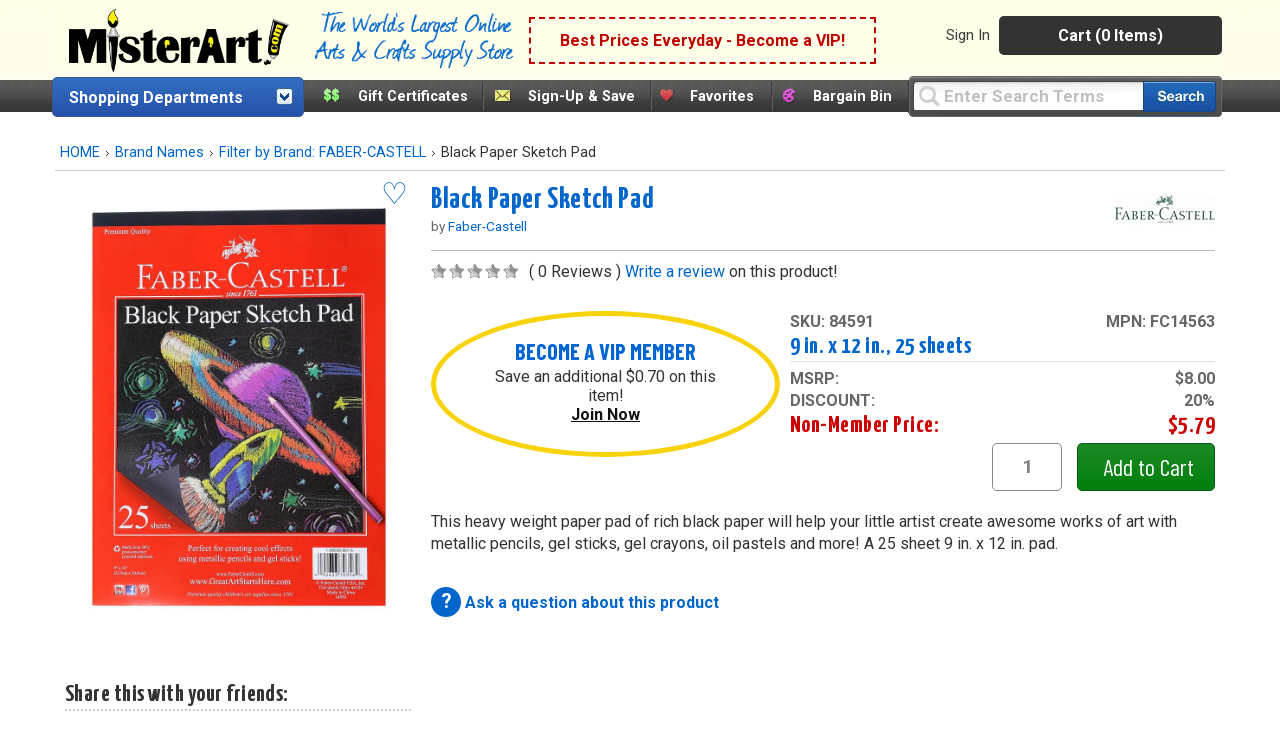

--- FILE ---
content_type: text/html;charset=UTF-8
request_url: https://www.misterart.com/more-ways-brand-names/fb~faber-castell~c1~kids-korner~c2~drawing~/faber-castell-black-paper-sketch-pad.html
body_size: 198839
content:

<!DOCTYPE html>
<html xmlns="http://www.w3.org/1999/xhtml" lang="en-US">


<head>
	<meta content="text/html; charset=utf-8" http-equiv="Content-Type"/>
	<meta name="author" content="MisterArt.com" />
	
	
	
		<title>MisterArt.com | Items by Faber-Castell | Shop Art Supplies, Craft Supplies</title>
		<meta name="keywords" content="Faber-Castell, Discount Arts and Crafts, Art Supplies, Craft Supplies, Craft Products, Artist Materials, Art Materials, Art Supplies for Kids, Craft Tools, Craft Kits, Oil Paint, Acrylic Paint, Buy Canvas, Scrapbook Products, Artist Brushes, Watercolors, Sketching, MisterArt.com" />
		<meta name="description" content="A special selection of items by Faber-Castell at MisterArt.com, the world's largest online discount arts and crafts supply store! Save big on Faber-Castell products." />
	
	<meta name="SKYPE_TOOLBAR" content="SKYPE_TOOLBAR_PARSER_COMPATIBLE" />
	<meta name="google-site-verification" content="8BY_miw5sDmmNm01u4SzUeSqe2PCYpTOS4X1u9QuY_k" />

	<link href="/favicon.ico" rel="shortcut icon" media="image/x-icon"/>
	<link href="https://misterart.b-cdn.net/static/StyleSheets/Master.css" rel="stylesheet" type="text/css" media="screen" />
	


    <link href="https://misterart.b-cdn.net/static/StyleSheets/print.css" rel="stylesheet" type="text/css" media="print" />

	<script type="text/javascript" src="https://misterart.b-cdn.net/static/JavaScripts/combinedScripts.js"></script>
	<script type="text/javascript" src="https://misterart.b-cdn.net/static/JavaScripts/lodash.js"></script>
	<script type="text/javascript" src="https://misterart.b-cdn.net/static/JavaScripts/jscookie.js"></script>
	<script type="text/javascript" src="https://maps.googleapis.com/maps/api/js?key=AIzaSyAPZveGNfItDmm3BR415ih6hGdYncOfysE&libraries=places"></script>
 	<script type="text/javascript" src="https://misterart.b-cdn.net/static/JavaScripts/address.api.js"></script>
	
	
	<script type="text/javascript" src="https://misterart.b-cdn.net/static/JavaScripts/jquery.fancybox.js"></script>
	
	<script type="text/javascript" src="https://misterart.b-cdn.net/static/JavaScripts/scrollRestore.js"></script>

	<link rel="stylesheet" href="https://misterart.b-cdn.net/static/StyleSheets/fancybox.min.css">

	<link rel='stylesheet' href='https://cdnjs.cloudflare.com/ajax/libs/font-awesome/4.7.0/css/font-awesome.min.css'>

	
	

	<script type="application/ld+json">
		{
			"@context": "http://schema.org",
			"@type": "WebSite",
			"name": "MisterArt.com",
			"alternateName" : "Mister Art",
			"url": "https://www.misterart.com",
			"sameAs" : [ "https://www.facebook.com/pages/MisterArtcom/199930913369289",
				"https://twitter.com/mister_art",
				"https://www.instagram.com/mister.art/"],
			"potentialAction": {
				"@type": "SearchAction",
				"target": "https://www.misterart.com/searchResult/query~{search_term_string}~",
				"query-input": "required name=search_term_string"
			}
	}
	</script>
	
	
	<script>(function(w,d,t,r,u){var f,n,i;w[u]=w[u]||[],f=function(){var o={ti:"21005781"};o.q=w[u],w[u]=new UET(o),w[u].push("pageLoad")},n=d.createElement(t),n.src=r,n.async=1,n.onload=n.onreadystatechange=function(){var s=this.readyState;s&&s!=="loaded"&&s!=="complete"||(f(),n.onload=n.onreadystatechange=null)},i=d.getElementsByTagName(t)[0],i.parentNode.insertBefore(n,i)})(window,document,"script","//bat.bing.com/bat.js","uetq");</script>
	
	
	
	
	<script type="text/javascript">
		var idleInterval,
				idleTime = 0,
				cfCookies = document.cookie.split(';'), 
				appCookies={},
				$limit = 30,
			Dpop = {
				init: function() {
					if (cfCookies && cfCookies.length > 0) {
						cfCookies.forEach(function(c) {
							var pts = c.split("=");
							if (pts && pts[1] != undefined)
								appCookies[$.trim(pts[0])] = $.trim(pts[1]);
						});
					}
				},
				isSubscribed: function() {
					var ret = false;
					if ("IsSubscribed" in appCookies) {
						if (appCookies.IsSubscribed == 1) ret = true;
					}
					return ret;
				},
				hasCookie: function() {
					var ret = false;
					if ("Dpop" in appCookies)
						if (appCookies.Dpop == 1) ret = true;
					return ret;
				},
				showPop: function() {				
					idleTime = idleTime + 1;
					if (idleTime > $limit) {
						document.cookie = "Dpop=1; expires=Thu, 30 Jan 2031 12:00:00 UTC; path=/";
						$(".subs-popup").show();
						idleTime = 0;
						clearInterval(idleInterval);
					}
				}
			};		
						
		$(document).ready(function() {
			var subsmodal = $(".subs-popup");
			subsmodal &&
				$.get("/static/popups/newsletterPopup.cfm", function(data) {
					subsmodal.html(data);
					Dpop.init();
					idleInterval = setInterval(Dpop.showPop, 1000); 
					if(Dpop.isSubscribed() || Dpop.hasCookie())
						clearInterval(idleInterval);
					
				});
		});
	</script>		
	
	

		  <div class="subs-popup"></div>
			
			
		

	<script type="text/javascript">
		$().ready(function() {
			$('#jqmPopup').jqm({ajax: '@href', trigger: 'a.popup', ajaxText: '<img src="https://misterart.b-cdn.net/static/images/loading.gif" style="margin: 100px 284px;" />'});
			
			$('#jqmusrPopup').jqm({ajax: '@href', trigger: 'a.favlogin', ajaxText: '<img src="https://misterart.b-cdn.net/static/images/loading.gif" style="margin: 100px 284px;" />'})

			$('#jqmPopupWide').jqm({ajax: '@href', trigger: 'a.popupWide', ajaxText: '<img src="https://misterart.b-cdn.net/static/images/loading.gif" style="margin: 100px 384px;" />'});
				
			// For artist sweepstakes
			
			//Search toolbar
			// If no query, add "Enter Search Terms"
			
				$('#query').val("Enter Search Terms").css("color", "silver");

				// Change text back to black
				$('#query').focus(function() {
		    		if ($('#query').val() === "Enter Search Terms") {
		    			$('#query').val("").css("color", "black");
		    		}
		    	});
			
		});
	</script>
	 

		
		
		
		
		<script async src="https://www.googletagmanager.com/gtag/js?id=G-SSWFMKLR80"></script>
		<script>
			window.dataLayer = window.dataLayer || [];
			function gtag(){dataLayer.push(arguments);}
			gtag('js', new Date());
			gtag('config', 'UA-11139785-1');
			gtag('config', 'AW-1072396689');
			gtag('config', 'G-SSWFMKLR80'); //GA4 addition
		</script>

		
		<!-- Google Tag Manager -->
		<script>
			(function(w,d,s,l,i){w[l]=w[l]||[];w[l].push({'gtm.start':
			new Date().getTime(),event:'gtm.js'});var f=d.getElementsByTagName(s)[0],
			j=d.createElement(s),dl=l!='dataLayer'?'&l='+l:'';j.async=true;j.src=
			'https://www.googletagmanager.com/gtm.js?id='+i+dl;f.parentNode.insertBefore(j,f);
			})(window,document,'script','dataLayer','GTM-K5C3L77');
		</script>		
		
		<script>
			gtag('event', 'page_view', {
				'send_to': 'AW-1072396689'
			});
		</script>
		
		<script>
			gtag('config', 'UA-11139785-1', {
				'linker': {
				'domains': ['misterart.com']
			}
			});
		</script>
		
		

		
			<meta name="msvalidate.01" content="5BEB090A0C7D7A27EA4225001D952F5F" />
		
		<meta name="p:domain_verify" content="bbd8889cb5c02eb64d0aecf5ac304a8a"/>
		
		<!-- Facebook Pixel Code -->
		<script>
			!function(f,b,e,v,n,t,s)
			{if(f.fbq)return;n=f.fbq=function(){n.callMethod?
			n.callMethod.apply(n,arguments):n.queue.push(arguments)};
			if(!f._fbq)f._fbq=n;n.push=n;n.loaded=!0;n.version='2.0';
			n.queue=[];t=b.createElement(e);t.async=!0;
			t.src=v;s=b.getElementsByTagName(e)[0];
			s.parentNode.insertBefore(t,s)}(window, document,'script',
			'https://connect.facebook.net/en_US/fbevents.js');
			fbq('init', '251118382271985');
			fbq('track', 'PageView');
		</script>
		
		<noscript><img height="1" width="1" style="display:none"
		src="https://www.facebook.com/tr?id=251118382271985&ev=PageView&noscript=1"
		/></noscript>

	
    


<meta name="facebook-domain-verification" content="n0xvz43ei1ku1bgm1st30g7ppusmuc" />
<meta name="facebook-domain-verification" content="0wijf9gr4a6u6h6eulfk8kwekb4zzz" />



<script type='text/javascript' src='https://misterart.b-cdn.net/static/JavaScripts/catA.js'></script><script type='text/javascript' src='https://misterart.b-cdn.net/static/JavaScripts/catA.js'></script><link rel='canonical' href='http://www.misterart.com/kids-korner/drawing/drawing-paper/faber-castell-black-paper-sketch-pad.html'></head>

<body>

	
	<!-- Google Tag Manager (noscript) -->
	<noscript><iframe src="https://www.googletagmanager.com/ns.html?id=GTM-K5C3L77"
	height="0" width="0" style="display:none;visibility:hidden"></iframe></noscript>
	<!-- End Google Tag Manager (noscript) -->
	






	
	

	
	<div id="fb-root"></div>
	<script>(function(d, s, id) {
	  var js, fjs = d.getElementsByTagName(s)[0];
	  if (d.getElementById(id)) return;
	  js = d.createElement(s); js.id = id;
	  js.src = "//connect.facebook.net/en_US/all.js#xfbml=1";
	  fjs.parentNode.insertBefore(js, fjs);
	}(document, 'script', 'facebook-jssdk'));</script>

	
	

	
	

	<div align="center">


<div class="Content">
    <header id="headerWrap">
        
<div align="center" style="margin-left:-7px;">
	<div class="innerHeader">
	
	
		



	<div style="display: flex; flex-direction: row; height: 70px; align-items: center; background-color: rgb(254 254 233);">
		<a class="skip-main" href="#main-content">Skip to main content</a>
		
		<div class="logo"><a href="https://www.misterart.com" alt="MisterArt.com - The World's Largest Online Discount Arts and Crafts Supply Store" >
			
			
				<img src="https://misterart.b-cdn.net/static/images/ma_logo.png"/ alt="Misterart.com Logo">
			
		
		</a></div>

		<div class="slogan">
			<img src="https://misterart.b-cdn.net/static/images/Slogan.png"/ alt="Misterart.com Slogan">
		</div>

		
		<div class="callout">

			
			
							<span><a alt="Become a VIP"  href="/vip.html">Best Prices Everyday - Become a VIP!</a></span>
						
		</div><!--end Callout-->
		
		<div id="topNav">
			<div id="userNav">
				
							<ul class="userMenu">
								
										<li class="noborder"><a rel="nofollow" href="https://www.misterart.com/account/login.html">Sign In</a></li>
								
							</ul>
					


				<div id="cartDropDown">
					
					
						<a alt="View Cart (0 Items)" href="/cart/cart.html">Cart (0 Items)</a>
					
					<div id="miniCartSummary" style="display: none;">
						<img src="https://misterart.b-cdn.net/static/images/loading.gif" alt="loading mini cart" style="margin: 60px auto;" />
					</div>
				</div><!--end cartDropDown-->
			
			
				
			
		</div><!--end userNav-->



	</div><!--end topNav-->
	</div>


<div style="display:flex; flex-direction: row">
	
			<div id="DeptToggleHeader2">
		
				<div id="DeptToggleHeaderLinkDiv"><a class="deptHeader" href="/departments.html" alt="Shopping Departments">Shopping Departments</a>
					<div class="toggleArrowImg"></div>
				</div>
				
				<div class="ShopDept">
					<div id="DeptDropDownDiv">
						<div id="DeptDropDown">
							
		<div class="DeptDropDownItem">
			<a href="/adhesives">Adhesives</a>
			<ul class="SubList">
				<li class="SubListTop">Adhesives Department</li>
				<li class="dottedborder"></li>
				
					<li>
						<a href="/adhesives/adhesive-dispensers/">
							Adhesive Dispensers<span class="trail"></span>
						</a>
					</li>
				
					<li>
						<a href="/adhesives/adhesive-removers/">
							Adhesive Removers<span class="trail"></span>
						</a>
					</li>
				
					<li>
						<a href="/adhesives/adhesive-sheets-strips-dots/">
							Adhesive Sheets, Strips, &amp; Dots<span class="trail"></span>
						</a>
					</li>
				
					<li>
						<a href="/adhesives/glue/">
							Glue<span class="trail"></span>
						</a>
					</li>
				
					<li>
						<a href="/adhesives/hook-loop/">
							Hook &amp; Loop<span class="trail"></span>
						</a>
					</li>
				
					<li>
						<a href="/adhesives/magnets-magnetic-sheets/">
							Magnets &amp; Magnetic Sheets<span class="trail"></span>
						</a>
					</li>
				
					<li>
						<a href="/adhesives/mounting-adhesives/">
							Mounting Adhesives<span class="trail"></span>
						</a>
					</li>
				
					<li>
						<a href="/adhesives/spray-adhesives/">
							Spray Adhesives<span class="trail"></span>
						</a>
					</li>
				
					<li>
						<a href="/adhesives/tape/">
							Tape<span class="trail"></span>
						</a>
					</li>
				
					<li>
						<a href="/adhesives/wax/">
							Wax<span class="trail"></span>
						</a>
					</li>
				
				<div class="UL_Bottom"></div>
			</ul>
		</div>
	
		<div class="DeptDropDownItem">
			<a href="/airbrushing">Airbrushing</a>
			<ul class="SubList">
				<li class="SubListTop">Airbrushing Department</li>
				<li class="dottedborder"></li>
				
					<li>
						<a href="/airbrushing/airbrush-mediums/">
							Airbrush Mediums<span class="trail"></span>
						</a>
					</li>
				
					<li>
						<a href="/airbrushing/airbrush-paints/">
							Airbrush Paints<span class="trail"></span>
						</a>
					</li>
				
					<li>
						<a href="/airbrushing/airbrush-parts/">
							Airbrush Parts<span class="trail"></span>
						</a>
					</li>
				
					<li>
						<a href="/airbrushing/airbrush-storage/">
							Airbrush Storage<span class="trail"></span>
						</a>
					</li>
				
					<li>
						<a href="/airbrushing/airbrush-templates/">
							Airbrush Templates<span class="trail"></span>
						</a>
					</li>
				
					<li>
						<a href="/airbrushing/airbrushes/">
							Airbrushes<span class="trail"></span>
						</a>
					</li>
				
					<li>
						<a href="/airbrushing/books-media/">
							Books &amp; Media<span class="trail"></span>
						</a>
					</li>
				
					<li>
						<a href="/airbrushing/cleaning-maintenance/">
							Cleaning &amp; Maintenance<span class="trail"></span>
						</a>
					</li>
				
					<li>
						<a href="/airbrushing/compressors-propellants/">
							Compressors &amp; Propellants<span class="trail"></span>
						</a>
					</li>
				
					<li>
						<a href="/airbrushing/frisket/">
							Frisket<span class="trail"></span>
						</a>
					</li>
				
					<li>
						<a href="/airbrushing/sets-kits/">
							Sets &amp; Kits<span class="trail"></span>
						</a>
					</li>
				
					<li>
						<a href="/airbrushing/spray-booths/">
							Spray Booths<span class="trail"></span>
						</a>
					</li>
				
				<div class="UL_Bottom"></div>
			</ul>
		</div>
	
		<div class="DeptDropDownItem">
			<a href="/architecture-drafting">Architecture &amp; Drafting</a>
			<ul class="SubList">
				<li class="SubListTop">Architecture &amp; Drafting Department</li>
				<li class="dottedborder"></li>
				
					<li>
						<a href="/architecture-drafting//">
							<span class="trail"></span>
						</a>
					</li>
				
					<li>
						<a href="/architecture-drafting/books-media/">
							Books &amp; Media<span class="trail"></span>
						</a>
					</li>
				
					<li>
						<a href="/architecture-drafting/color-wheels-guides/">
							Color Wheels &amp; Guides<span class="trail"></span>
						</a>
					</li>
				
					<li>
						<a href="/architecture-drafting/drafting/">
							Drafting<span class="trail"></span>
						</a>
					</li>
				
					<li>
						<a href="/architecture-drafting/modeling-materials/">
							Modeling Materials<span class="trail"></span>
						</a>
					</li>
				
					<li>
						<a href="/architecture-drafting/reprographics/">
							Reprographics<span class="trail"></span>
						</a>
					</li>
				
				<div class="UL_Bottom"></div>
			</ul>
		</div>
	
		<div class="DeptDropDownItem">
			<a href="/books-media">Books &amp; Media</a>
			<ul class="SubList">
				<li class="SubListTop">Books &amp; Media Department</li>
				<li class="dottedborder"></li>
				
					<li>
						<a href="/books-media/activity-books/">
							Activity Books<span class="trail"></span>
						</a>
					</li>
				
					<li>
						<a href="/books-media/airbrush/">
							Airbrush<span class="trail"></span>
						</a>
					</li>
				
					<li>
						<a href="/books-media/architecture/">
							Architecture<span class="trail"></span>
						</a>
					</li>
				
					<li>
						<a href="/books-media/art-reference/">
							Art Reference<span class="trail"></span>
						</a>
					</li>
				
					<li>
						<a href="/books-media/ceramics/">
							Ceramics<span class="trail"></span>
						</a>
					</li>
				
					<li>
						<a href="/books-media/clip-art/">
							Clip Art<span class="trail"></span>
						</a>
					</li>
				
					<li>
						<a href="/books-media/coloring-books/">
							Coloring Books<span class="trail"></span>
						</a>
					</li>
				
					<li>
						<a href="/books-media/craft-hobby/">
							Craft &amp; Hobby<span class="trail"></span>
						</a>
					</li>
				
					<li>
						<a href="/books-media/drawing/">
							Drawing<span class="trail"></span>
						</a>
					</li>
				
					<li>
						<a href="/books-media/fabric-fashion-design/">
							Fabric &amp; Fashion Design<span class="trail"></span>
						</a>
					</li>
				
					<li>
						<a href="/books-media/furniture-home-decorating/">
							Furniture &amp; Home Decorating<span class="trail"></span>
						</a>
					</li>
				
					<li>
						<a href="/books-media/graphic-design/">
							Graphic Design<span class="trail"></span>
						</a>
					</li>
				
					<li>
						<a href="/books-media/painting/">
							Painting<span class="trail"></span>
						</a>
					</li>
				
					<li>
						<a href="/books-media/pastel/">
							Pastel<span class="trail"></span>
						</a>
					</li>
				
					<li>
						<a href="/books-media/photography/">
							Photography<span class="trail"></span>
						</a>
					</li>
				
					<li>
						<a href="/books-media/picture-framing/">
							Picture Framing<span class="trail"></span>
						</a>
					</li>
				
					<li>
						<a href="/books-media/printmaking/">
							Printmaking<span class="trail"></span>
						</a>
					</li>
				
					<li>
						<a href="/books-media/scrapbooking/">
							Scrapbooking<span class="trail"></span>
						</a>
					</li>
				
					<li>
						<a href="/books-media/sculpture/">
							Sculpture<span class="trail"></span>
						</a>
					</li>
				
					<li>
						<a href="/books-media/videos-dvds/">
							Videos &amp; DVDs<span class="trail"></span>
						</a>
					</li>
				
				<div class="UL_Bottom"></div>
			</ul>
		</div>
	
		<div class="DeptDropDownItem">
			<a href="/brushes">Brushes</a>
			<ul class="SubList">
				<li class="SubListTop">Brushes Department</li>
				<li class="dottedborder"></li>
				
					<li>
						<a href="/brushes//">
							<span class="trail"></span>
						</a>
					</li>
				
					<li>
						<a href="/brushes/acrylic-brushes/">
							Acrylic Brushes<span class="trail"></span>
						</a>
					</li>
				
					<li>
						<a href="/brushes/brush-sets/">
							Brush Sets<span class="trail"></span>
						</a>
					</li>
				
					<li>
						<a href="/brushes/ceramic-brushes/">
							Ceramic Brushes<span class="trail"></span>
						</a>
					</li>
				
					<li>
						<a href="/brushes/cleaning/">
							Cleaning<span class="trail"></span>
						</a>
					</li>
				
					<li>
						<a href="/brushes/craft-hobby-brushes/">
							Craft &amp; Hobby Brushes<span class="trail"></span>
						</a>
					</li>
				
					<li>
						<a href="/brushes/decorative-brushes/">
							Decorative Brushes<span class="trail"></span>
						</a>
					</li>
				
					<li>
						<a href="/brushes/fabric-brushes/">
							Fabric Brushes<span class="trail"></span>
						</a>
					</li>
				
					<li>
						<a href="/brushes/home-decor/">
							Home Decor<span class="trail"></span>
						</a>
					</li>
				
					<li>
						<a href="/brushes/kid-s-brushes/">
							Kid's Brushes<span class="trail"></span>
						</a>
					</li>
				
					<li>
						<a href="/brushes/lettering-sign-brushes/">
							Lettering &amp; Sign Brushes<span class="trail"></span>
						</a>
					</li>
				
					<li>
						<a href="/brushes/oil-and-acrylic/">
							Oil and Acrylic<span class="trail"></span>
						</a>
					</li>
				
					<li>
						<a href="/brushes/oil-brushes/">
							Oil Brushes<span class="trail"></span>
						</a>
					</li>
				
					<li>
						<a href="/brushes/stencil-utility-brushes/">
							Stencil &amp; Utility Brushes<span class="trail"></span>
						</a>
					</li>
				
					<li>
						<a href="/brushes/storage/">
							Storage<span class="trail"></span>
						</a>
					</li>
				
					<li>
						<a href="/brushes/watercolor-brushes/">
							Watercolor Brushes<span class="trail"></span>
						</a>
					</li>
				
				<div class="UL_Bottom"></div>
			</ul>
		</div>
	
		<div class="DeptDropDownItem">
			<a href="/canvas">Canvas</a>
			<ul class="SubList">
				<li class="SubListTop">Canvas Department</li>
				<li class="dottedborder"></li>
				
					<li>
						<a href="/canvas/accessories/">
							Accessories<span class="trail"></span>
						</a>
					</li>
				
					<li>
						<a href="/canvas/canvas-boards/">
							Canvas Boards<span class="trail"></span>
						</a>
					</li>
				
					<li>
						<a href="/canvas/canvas-paper-pads/">
							Canvas Paper &amp; Pads<span class="trail"></span>
						</a>
					</li>
				
					<li>
						<a href="/canvas/priming-sizing/">
							Priming &amp; Sizing<span class="trail"></span>
						</a>
					</li>
				
					<li>
						<a href="/canvas/rolled-canvas/">
							Rolled Canvas<span class="trail"></span>
						</a>
					</li>
				
					<li>
						<a href="/canvas/stretched-canvas/">
							Stretched Canvas<span class="trail"></span>
						</a>
					</li>
				
					<li>
						<a href="/canvas/stretching/">
							Stretching<span class="trail"></span>
						</a>
					</li>
				
				<div class="UL_Bottom"></div>
			</ul>
		</div>
	
		<div class="DeptDropDownItem">
			<a href="/ceramics">Ceramics</a>
			<ul class="SubList">
				<li class="SubListTop">Ceramics Department</li>
				<li class="dottedborder"></li>
				
					<li>
						<a href="/ceramics/books-media/">
							Books &amp; Media<span class="trail"></span>
						</a>
					</li>
				
					<li>
						<a href="/ceramics/brushes/">
							Brushes<span class="trail"></span>
						</a>
					</li>
				
					<li>
						<a href="/ceramics/clay/">
							Clay<span class="trail"></span>
						</a>
					</li>
				
					<li>
						<a href="/ceramics/cones-stilts/">
							Cones &amp; Stilts<span class="trail"></span>
						</a>
					</li>
				
					<li>
						<a href="/ceramics/glaze-under-glaze/">
							Glaze &amp; Under Glaze<span class="trail"></span>
						</a>
					</li>
				
					<li>
						<a href="/ceramics/materials-supplies/">
							Materials &amp; Supplies<span class="trail"></span>
						</a>
					</li>
				
					<li>
						<a href="/ceramics/tools/">
							Tools<span class="trail"></span>
						</a>
					</li>
				
				<div class="UL_Bottom"></div>
			</ul>
		</div>
	
		<div class="DeptDropDownItem">
			<a href="/crafts">Crafts</a>
			<ul class="SubList">
				<li class="SubListTop">Crafts Department</li>
				<li class="dottedborder"></li>
				
					<li>
						<a href="/crafts/book-binding/">
							Book Binding<span class="trail"></span>
						</a>
					</li>
				
					<li>
						<a href="/crafts/buckets-jars-and-pails/">
							Buckets, jars and pails<span class="trail"></span>
						</a>
					</li>
				
					<li>
						<a href="/crafts/candle-making/">
							Candle Making<span class="trail"></span>
						</a>
					</li>
				
					<li>
						<a href="/crafts/decorative-painting/">
							Decorative Painting<span class="trail"></span>
						</a>
					</li>
				
					<li>
						<a href="/crafts/glitter/">
							Glitter<span class="trail"></span>
						</a>
					</li>
				
					<li>
						<a href="/crafts/gold-leaf/">
							Gold Leaf<span class="trail"></span>
						</a>
					</li>
				
					<li>
						<a href="/crafts/jewelry-making/">
							Jewelry Making<span class="trail"></span>
						</a>
					</li>
				
					<li>
						<a href="/crafts/leather-crafting/">
							Leather Crafting<span class="trail"></span>
						</a>
					</li>
				
					<li>
						<a href="/crafts/metal-tooling/">
							Metal Tooling<span class="trail"></span>
						</a>
					</li>
				
					<li>
						<a href="/crafts/model-making/">
							Model Making<span class="trail"></span>
						</a>
					</li>
				
					<li>
						<a href="/crafts/papermaking/">
							Papermaking<span class="trail"></span>
						</a>
					</li>
				
					<li>
						<a href="/crafts/papier-mache-decoupage/">
							Papier Mache &amp; Decoupage<span class="trail"></span>
						</a>
					</li>
				
					<li>
						<a href="/crafts/polymer-hobby-clay/">
							Polymer &amp; Hobby Clay<span class="trail"></span>
						</a>
					</li>
				
					<li>
						<a href="/crafts/sand-art/">
							Sand Art<span class="trail"></span>
						</a>
					</li>
				
					<li>
						<a href="/crafts/scratch-art/">
							Scratch Art<span class="trail"></span>
						</a>
					</li>
				
					<li>
						<a href="/crafts/sealing-wax/">
							Sealing Wax<span class="trail"></span>
						</a>
					</li>
				
					<li>
						<a href="/crafts/sewing-and-fabric/">
							Sewing and Fabric<span class="trail"></span>
						</a>
					</li>
				
					<li>
						<a href="/crafts/stamps-embossing/">
							Stamps &amp; Embossing<span class="trail"></span>
						</a>
					</li>
				
					<li>
						<a href="/crafts/stenciling/">
							Stenciling<span class="trail"></span>
						</a>
					</li>
				
					<li>
						<a href="/crafts/stickers/">
							Stickers<span class="trail"></span>
						</a>
					</li>
				
					<li>
						<a href="/crafts/textiles-dyes/">
							Textiles &amp; Dyes<span class="trail"></span>
						</a>
					</li>
				
					<li>
						<a href="/crafts/wood/">
							Wood<span class="trail"></span>
						</a>
					</li>
				
				<div class="UL_Bottom"></div>
			</ul>
		</div>
	
		<div class="DeptDropDownItem">
			<a href="/display-presentation">Display &amp; Presentation</a>
			<ul class="SubList">
				<li class="SubListTop">Display &amp; Presentation Department</li>
				<li class="dottedborder"></li>
				
					<li>
						<a href="/display-presentation/accessories/">
							Accessories<span class="trail"></span>
						</a>
					</li>
				
					<li>
						<a href="/display-presentation/binders-display-books/">
							Binders &amp; Display Books<span class="trail"></span>
						</a>
					</li>
				
					<li>
						<a href="/display-presentation/bulletin-boards/">
							Bulletin Boards<span class="trail"></span>
						</a>
					</li>
				
					<li>
						<a href="/display-presentation/chalk-marker-boards/">
							Chalk &amp; Marker Boards<span class="trail"></span>
						</a>
					</li>
				
					<li>
						<a href="/display-presentation/display-boards/">
							Display Boards<span class="trail"></span>
						</a>
					</li>
				
					<li>
						<a href="/display-presentation/display-easels/">
							Display Easels<span class="trail"></span>
						</a>
					</li>
				
					<li>
						<a href="/display-presentation/portfolios/">
							Portfolios<span class="trail"></span>
						</a>
					</li>
				
					<li>
						<a href="/display-presentation/presentation-cases/">
							Presentation Cases<span class="trail"></span>
						</a>
					</li>
				
					<li>
						<a href="/display-presentation/project-display/">
							Project Display<span class="trail"></span>
						</a>
					</li>
				
					<li>
						<a href="/display-presentation/refill-pages/">
							Refill Pages<span class="trail"></span>
						</a>
					</li>
				
					<li>
						<a href="/display-presentation/sign-supplies/">
							Sign Supplies<span class="trail"></span>
						</a>
					</li>
				
					<li>
						<a href="/display-presentation/trade-show-displays/">
							Trade Show Displays<span class="trail"></span>
						</a>
					</li>
				
				<div class="UL_Bottom"></div>
			</ul>
		</div>
	
		<div class="DeptDropDownItem">
			<a href="/drawing-illustration">Drawing &amp; Illustration</a>
			<ul class="SubList">
				<li class="SubListTop">Drawing &amp; Illustration Department</li>
				<li class="dottedborder"></li>
				
					<li>
						<a href="/drawing-illustration/accessories/">
							Accessories<span class="trail"></span>
						</a>
					</li>
				
					<li>
						<a href="/drawing-illustration/artist-chalk/">
							Artist Chalk<span class="trail"></span>
						</a>
					</li>
				
					<li>
						<a href="/drawing-illustration/artist-crayons/">
							Artist Crayons<span class="trail"></span>
						</a>
					</li>
				
					<li>
						<a href="/drawing-illustration/books-media/">
							Books &amp; Media<span class="trail"></span>
						</a>
					</li>
				
					<li>
						<a href="/drawing-illustration/charcoal/">
							Charcoal<span class="trail"></span>
						</a>
					</li>
				
					<li>
						<a href="/drawing-illustration/drawing-lettering-aids/">
							Drawing &amp; Lettering Aids<span class="trail"></span>
						</a>
					</li>
				
					<li>
						<a href="/drawing-illustration/graphite/">
							Graphite<span class="trail"></span>
						</a>
					</li>
				
					<li>
						<a href="/drawing-illustration/ink/">
							Ink<span class="trail"></span>
						</a>
					</li>
				
					<li>
						<a href="/drawing-illustration/leads/">
							Leads<span class="trail"></span>
						</a>
					</li>
				
					<li>
						<a href="/drawing-illustration/markers/">
							Markers<span class="trail"></span>
						</a>
					</li>
				
					<li>
						<a href="/drawing-illustration/pastels/">
							Pastels<span class="trail"></span>
						</a>
					</li>
				
					<li>
						<a href="/drawing-illustration/pencils/">
							Pencils<span class="trail"></span>
						</a>
					</li>
				
					<li>
						<a href="/drawing-illustration/pens/">
							Pens<span class="trail"></span>
						</a>
					</li>
				
					<li>
						<a href="/drawing-illustration/storage/">
							Storage<span class="trail"></span>
						</a>
					</li>
				
				<div class="UL_Bottom"></div>
			</ul>
		</div>
	
		<div class="DeptDropDownItem">
			<a href="/easels">Easels</a>
			<ul class="SubList">
				<li class="SubListTop">Easels Department</li>
				<li class="dottedborder"></li>
				
					<li>
						<a href="/easels/accessories/">
							Accessories<span class="trail"></span>
						</a>
					</li>
				
					<li>
						<a href="/easels/display-easels/">
							Display Easels<span class="trail"></span>
						</a>
					</li>
				
					<li>
						<a href="/easels/field-travel-easels/">
							Field &amp; Travel Easels<span class="trail"></span>
						</a>
					</li>
				
					<li>
						<a href="/easels/kids-easels/">
							Kids' Easels<span class="trail"></span>
						</a>
					</li>
				
					<li>
						<a href="/easels/studio-easels/">
							Studio Easels<span class="trail"></span>
						</a>
					</li>
				
					<li>
						<a href="/easels/table-top-easels/">
							Table Top Easels<span class="trail"></span>
						</a>
					</li>
				
				<div class="UL_Bottom"></div>
			</ul>
		</div>
	
		<div class="DeptDropDownItem">
			<a href="/framing">Framing</a>
			<ul class="SubList">
				<li class="SubListTop">Framing Department</li>
				<li class="dottedborder"></li>
				
					<li>
						<a href="/framing/frames/">
							Frames<span class="trail"></span>
						</a>
					</li>
				
					<li>
						<a href="/framing/hangers/">
							Hangers<span class="trail"></span>
						</a>
					</li>
				
					<li>
						<a href="/framing/laminating/">
							Laminating<span class="trail"></span>
						</a>
					</li>
				
					<li>
						<a href="/framing/mat-boards/">
							Mat Boards<span class="trail"></span>
						</a>
					</li>
				
					<li>
						<a href="/framing/mat-cutters/">
							Mat Cutters<span class="trail"></span>
						</a>
					</li>
				
					<li>
						<a href="/framing/mounting-adhesives/">
							Mounting Adhesives<span class="trail"></span>
						</a>
					</li>
				
					<li>
						<a href="/framing/pre-cut-mats/">
							Pre-Cut Mats<span class="trail"></span>
						</a>
					</li>
				
					<li>
						<a href="/framing/tools-accessories/">
							Tools &amp; Accessories<span class="trail"></span>
						</a>
					</li>
				
				<div class="UL_Bottom"></div>
			</ul>
		</div>
	
		<div class="DeptDropDownItem">
			<a href="/furniture">Furniture</a>
			<ul class="SubList">
				<li class="SubListTop">Furniture Department</li>
				<li class="dottedborder"></li>
				
					<li>
						<a href="/furniture/accessories/">
							Accessories<span class="trail"></span>
						</a>
					</li>
				
					<li>
						<a href="/furniture/chairs-stools/">
							Chairs &amp; Stools<span class="trail"></span>
						</a>
					</li>
				
					<li>
						<a href="/furniture/furniture-for-kids/">
							Furniture for Kids<span class="trail"></span>
						</a>
					</li>
				
					<li>
						<a href="/furniture/lamps/">
							Lamps<span class="trail"></span>
						</a>
					</li>
				
					<li>
						<a href="/furniture/studio-organizers/">
							Studio Organizers<span class="trail"></span>
						</a>
					</li>
				
					<li>
						<a href="/furniture/tables-drawing-boards/">
							Tables &amp; Drawing Boards<span class="trail"></span>
						</a>
					</li>
				
				<div class="UL_Bottom"></div>
			</ul>
		</div>
	
		<div class="DeptDropDownItem">
			<a href="/glass-tile-art">Glass &amp; Tile Art</a>
			<ul class="SubList">
				<li class="SubListTop">Glass &amp; Tile Art Department</li>
				<li class="dottedborder"></li>
				
					<li>
						<a href="/glass-tile-art/books-media/">
							Books &amp; Media<span class="trail"></span>
						</a>
					</li>
				
					<li>
						<a href="/glass-tile-art/etching/">
							Etching<span class="trail"></span>
						</a>
					</li>
				
					<li>
						<a href="/glass-tile-art/glass-markers/">
							Glass Markers<span class="trail"></span>
						</a>
					</li>
				
					<li>
						<a href="/glass-tile-art/mosaic-supplies/">
							Mosaic Supplies<span class="trail"></span>
						</a>
					</li>
				
					<li>
						<a href="/glass-tile-art/painting/">
							Painting<span class="trail"></span>
						</a>
					</li>
				
				<div class="UL_Bottom"></div>
			</ul>
		</div>
	
		<div class="DeptDropDownItem">
			<a href="/kids-korner">Kids' Korner</a>
			<ul class="SubList">
				<li class="SubListTop">Kids' Korner Department</li>
				<li class="dottedborder"></li>
				
					<li>
						<a href="/kids-korner/animals/">
							Animals<span class="trail"></span>
						</a>
					</li>
				
					<li>
						<a href="/kids-korner/beading-jewelry/">
							Beading &amp; Jewelry<span class="trail"></span>
						</a>
					</li>
				
					<li>
						<a href="/kids-korner/books/">
							Books<span class="trail"></span>
						</a>
					</li>
				
					<li>
						<a href="/kids-korner/cartooning/">
							Cartooning<span class="trail"></span>
						</a>
					</li>
				
					<li>
						<a href="/kids-korner/construction/">
							Construction<span class="trail"></span>
						</a>
					</li>
				
					<li>
						<a href="/kids-korner/cool-accessories/">
							Cool Accessories<span class="trail"></span>
						</a>
					</li>
				
					<li>
						<a href="/kids-korner/crafts/">
							Crafts<span class="trail"></span>
						</a>
					</li>
				
					<li>
						<a href="/kids-korner/drawing/">
							Drawing<span class="trail"></span>
						</a>
					</li>
				
					<li>
						<a href="/kids-korner/furniture/">
							Furniture<span class="trail"></span>
						</a>
					</li>
				
					<li>
						<a href="/kids-korner/hair-body-art/">
							Hair &amp; Body Art<span class="trail"></span>
						</a>
					</li>
				
					<li>
						<a href="/kids-korner/journals-diaries/">
							Journals &amp; Diaries<span class="trail"></span>
						</a>
					</li>
				
					<li>
						<a href="/kids-korner/music-art-jewelry-boxes/">
							Music, Art, &amp; Jewelry Boxes<span class="trail"></span>
						</a>
					</li>
				
					<li>
						<a href="/kids-korner/painting/">
							Painting<span class="trail"></span>
						</a>
					</li>
				
					<li>
						<a href="/kids-korner/room-d-cor/">
							Room Décor<span class="trail"></span>
						</a>
					</li>
				
					<li>
						<a href="/kids-korner/science-nature/">
							Science &amp; Nature<span class="trail"></span>
						</a>
					</li>
				
					<li>
						<a href="/kids-korner/scrapbooking/">
							Scrapbooking<span class="trail"></span>
						</a>
					</li>
				
					<li>
						<a href="/kids-korner/sculpting-pottery/">
							Sculpting &amp; Pottery<span class="trail"></span>
						</a>
					</li>
				
					<li>
						<a href="/kids-korner/shrink-art/">
							Shrink Art<span class="trail"></span>
						</a>
					</li>
				
					<li>
						<a href="/kids-korner/sticker-collecting/">
							Sticker Collecting<span class="trail"></span>
						</a>
					</li>
				
				<div class="UL_Bottom"></div>
			</ul>
		</div>
	
		<div class="DeptDropDownItem">
			<a href="/painting">Painting</a>
			<ul class="SubList">
				<li class="SubListTop">Painting Department</li>
				<li class="dottedborder"></li>
				
					<li>
						<a href="/painting/acrylics/">
							Acrylics<span class="trail"></span>
						</a>
					</li>
				
					<li>
						<a href="/painting/casein/">
							Casein<span class="trail"></span>
						</a>
					</li>
				
					<li>
						<a href="/painting/cleaning/">
							Cleaning<span class="trail"></span>
						</a>
					</li>
				
					<li>
						<a href="/painting/decorative-painting/">
							Decorative Painting<span class="trail"></span>
						</a>
					</li>
				
					<li>
						<a href="/painting/enamels/">
							Enamels<span class="trail"></span>
						</a>
					</li>
				
					<li>
						<a href="/painting/encaustic/">
							Encaustic<span class="trail"></span>
						</a>
					</li>
				
					<li>
						<a href="/painting/face-body-paints/">
							Face &amp; Body Paints<span class="trail"></span>
						</a>
					</li>
				
					<li>
						<a href="/painting/glass-tile-painting/">
							Glass &amp; Tile Painting<span class="trail"></span>
						</a>
					</li>
				
					<li>
						<a href="/painting/kids-paints/">
							Kids' Paints<span class="trail"></span>
						</a>
					</li>
				
					<li>
						<a href="/painting/oil-paints/">
							Oil Paints<span class="trail"></span>
						</a>
					</li>
				
					<li>
						<a href="/painting/paint-by-numbers/">
							Paint by Numbers<span class="trail"></span>
						</a>
					</li>
				
					<li>
						<a href="/painting/painting-books-media/">
							Painting Books &amp; Media<span class="trail"></span>
						</a>
					</li>
				
					<li>
						<a href="/painting/palettes/">
							Palettes<span class="trail"></span>
						</a>
					</li>
				
					<li>
						<a href="/painting/pigments/">
							Pigments<span class="trail"></span>
						</a>
					</li>
				
					<li>
						<a href="/painting/storage/">
							Storage<span class="trail"></span>
						</a>
					</li>
				
					<li>
						<a href="/painting/tempera/">
							Tempera<span class="trail"></span>
						</a>
					</li>
				
					<li>
						<a href="/painting/tools/">
							Tools<span class="trail"></span>
						</a>
					</li>
				
					<li>
						<a href="/painting/varnishes-sprays/">
							Varnishes &amp; Sprays<span class="trail"></span>
						</a>
					</li>
				
					<li>
						<a href="/painting/watercolors/">
							Watercolors<span class="trail"></span>
						</a>
					</li>
				
				<div class="UL_Bottom"></div>
			</ul>
		</div>
	
		<div class="DeptDropDownItem">
			<a href="/paper-boards">Paper &amp; Boards</a>
			<ul class="SubList">
				<li class="SubListTop">Paper &amp; Boards Department</li>
				<li class="dottedborder"></li>
				
					<li>
						<a href="/paper-boards//">
							<span class="trail"></span>
						</a>
					</li>
				
					<li>
						<a href="/paper-boards/art-illustration/">
							Art &amp; Illustration<span class="trail"></span>
						</a>
					</li>
				
					<li>
						<a href="/paper-boards/art-panels/">
							Art Panels<span class="trail"></span>
						</a>
					</li>
				
					<li>
						<a href="/paper-boards/boards/">
							Boards<span class="trail"></span>
						</a>
					</li>
				
					<li>
						<a href="/paper-boards/framing-display/">
							Framing &amp; Display<span class="trail"></span>
						</a>
					</li>
				
					<li>
						<a href="/paper-boards/hobby-decorative-paper/">
							Hobby &amp; Decorative Paper<span class="trail"></span>
						</a>
					</li>
				
					<li>
						<a href="/paper-boards/writing-printer-paper/">
							Writing &amp; Printer Paper<span class="trail"></span>
						</a>
					</li>
				
				<div class="UL_Bottom"></div>
			</ul>
		</div>
	
		<div class="DeptDropDownItem">
			<a href="/photography">Photography</a>
			<ul class="SubList">
				<li class="SubListTop">Photography Department</li>
				<li class="dottedborder"></li>
				
					<li>
						<a href="/photography/accessories/">
							Accessories<span class="trail"></span>
						</a>
					</li>
				
					<li>
						<a href="/photography/backdrops/">
							Backdrops<span class="trail"></span>
						</a>
					</li>
				
					<li>
						<a href="/photography/hand-coloring-spotting/">
							Hand Coloring &amp; Spotting<span class="trail"></span>
						</a>
					</li>
				
					<li>
						<a href="/photography/lightboxes/">
							Lightboxes<span class="trail"></span>
						</a>
					</li>
				
					<li>
						<a href="/photography/presentation-storage/">
							Presentation &amp; Storage<span class="trail"></span>
						</a>
					</li>
				
				<div class="UL_Bottom"></div>
			</ul>
		</div>
	
		<div class="DeptDropDownItem">
			<a href="/printmaking">Printmaking</a>
			<ul class="SubList">
				<li class="SubListTop">Printmaking Department</li>
				<li class="dottedborder"></li>
				
					<li>
						<a href="/printmaking//">
							<span class="trail"></span>
						</a>
					</li>
				
					<li>
						<a href="/printmaking/books-media/">
							Books &amp; Media<span class="trail"></span>
						</a>
					</li>
				
					<li>
						<a href="/printmaking/brayers/">
							Brayers<span class="trail"></span>
						</a>
					</li>
				
					<li>
						<a href="/printmaking/etching-intaglio/">
							Etching &amp; Intaglio<span class="trail"></span>
						</a>
					</li>
				
					<li>
						<a href="/printmaking/linoleum-wood-block-printing/">
							Linoleum &amp; Wood Block Printing<span class="trail"></span>
						</a>
					</li>
				
					<li>
						<a href="/printmaking/presses/">
							Presses<span class="trail"></span>
						</a>
					</li>
				
					<li>
						<a href="/printmaking/silk-screen-lithography/">
							Silk Screen &amp; Lithography<span class="trail"></span>
						</a>
					</li>
				
				<div class="UL_Bottom"></div>
			</ul>
		</div>
	
		<div class="DeptDropDownItem">
			<a href="/safety-cleaning">Safety &amp; Cleaning</a>
			<ul class="SubList">
				<li class="SubListTop">Safety &amp; Cleaning Department</li>
				<li class="dottedborder"></li>
				
					<li>
						<a href="/safety-cleaning/adhesive-removers/">
							Adhesive Removers<span class="trail"></span>
						</a>
					</li>
				
					<li>
						<a href="/safety-cleaning/air-purifiers/">
							Air Purifiers<span class="trail"></span>
						</a>
					</li>
				
					<li>
						<a href="/safety-cleaning/airbrush-cleaners/">
							Airbrush Cleaners<span class="trail"></span>
						</a>
					</li>
				
					<li>
						<a href="/safety-cleaning/aprons-drop-cloths/">
							Aprons &amp; Drop Cloths<span class="trail"></span>
						</a>
					</li>
				
					<li>
						<a href="/safety-cleaning/brush-cleaners/">
							Brush Cleaners<span class="trail"></span>
						</a>
					</li>
				
					<li>
						<a href="/safety-cleaning/gloves/">
							Gloves<span class="trail"></span>
						</a>
					</li>
				
					<li>
						<a href="/safety-cleaning/hand-cleaners/">
							Hand Cleaners<span class="trail"></span>
						</a>
					</li>
				
					<li>
						<a href="/safety-cleaning/masks-goggles/">
							Masks &amp; Goggles<span class="trail"></span>
						</a>
					</li>
				
					<li>
						<a href="/safety-cleaning/painting-restoration/">
							Painting Restoration<span class="trail"></span>
						</a>
					</li>
				
					<li>
						<a href="/safety-cleaning/pen-cleaners/">
							Pen Cleaners<span class="trail"></span>
						</a>
					</li>
				
					<li>
						<a href="/safety-cleaning/solvents-thinners/">
							Solvents &amp; Thinners<span class="trail"></span>
						</a>
					</li>
				
					<li>
						<a href="/safety-cleaning/wipes-dusters-cloths/">
							Wipes, Dusters, &amp; Cloths<span class="trail"></span>
						</a>
					</li>
				
				<div class="UL_Bottom"></div>
			</ul>
		</div>
	
		<div class="DeptDropDownItem">
			<a href="/scrapbooking">Scrapbooking</a>
			<ul class="SubList">
				<li class="SubListTop">Scrapbooking Department</li>
				<li class="dottedborder"></li>
				
					<li>
						<a href="/scrapbooking/accessories/">
							Accessories<span class="trail"></span>
						</a>
					</li>
				
					<li>
						<a href="/scrapbooking/adhesives/">
							Adhesives<span class="trail"></span>
						</a>
					</li>
				
					<li>
						<a href="/scrapbooking/albums-refills/">
							Albums &amp; Refills<span class="trail"></span>
						</a>
					</li>
				
					<li>
						<a href="/scrapbooking/books-media/">
							Books &amp; Media<span class="trail"></span>
						</a>
					</li>
				
					<li>
						<a href="/scrapbooking/cards-invitations/">
							Cards &amp; Invitations<span class="trail"></span>
						</a>
					</li>
				
					<li>
						<a href="/scrapbooking/embellishments/">
							Embellishments<span class="trail"></span>
						</a>
					</li>
				
					<li>
						<a href="/scrapbooking/embossing-stamps/">
							Embossing &amp; Stamps<span class="trail"></span>
						</a>
					</li>
				
					<li>
						<a href="/scrapbooking/lighting/">
							Lighting<span class="trail"></span>
						</a>
					</li>
				
					<li>
						<a href="/scrapbooking/paints-finishes/">
							Paints &amp; Finishes<span class="trail"></span>
						</a>
					</li>
				
					<li>
						<a href="/scrapbooking/paper-cardstock/">
							Paper &amp; Cardstock<span class="trail"></span>
						</a>
					</li>
				
					<li>
						<a href="/scrapbooking/pens-markers/">
							Pens &amp; Markers<span class="trail"></span>
						</a>
					</li>
				
					<li>
						<a href="/scrapbooking/stickers-rub-ons/">
							Stickers &amp; Rub Ons<span class="trail"></span>
						</a>
					</li>
				
					<li>
						<a href="/scrapbooking/storage/">
							Storage<span class="trail"></span>
						</a>
					</li>
				
					<li>
						<a href="/scrapbooking/tools/">
							Tools<span class="trail"></span>
						</a>
					</li>
				
				<div class="UL_Bottom"></div>
			</ul>
		</div>
	
		<div class="DeptDropDownItem">
			<a href="/sculpting">Sculpting</a>
			<ul class="SubList">
				<li class="SubListTop">Sculpting Department</li>
				<li class="dottedborder"></li>
				
					<li>
						<a href="/sculpting//">
							<span class="trail"></span>
						</a>
					</li>
				
					<li>
						<a href="/sculpting/books-media/">
							Books &amp; Media<span class="trail"></span>
						</a>
					</li>
				
					<li>
						<a href="/sculpting/clays/">
							Clays<span class="trail"></span>
						</a>
					</li>
				
					<li>
						<a href="/sculpting/modeling-frames-wires/">
							Modeling Frames &amp; Wires<span class="trail"></span>
						</a>
					</li>
				
					<li>
						<a href="/sculpting/modeling-tools/">
							Modeling Tools<span class="trail"></span>
						</a>
					</li>
				
					<li>
						<a href="/sculpting/modeling-wax/">
							Modeling Wax<span class="trail"></span>
						</a>
					</li>
				
					<li>
						<a href="/sculpting/mold-making/">
							Mold Making<span class="trail"></span>
						</a>
					</li>
				
					<li>
						<a href="/sculpting/wood-carving-tools/">
							Wood Carving Tools<span class="trail"></span>
						</a>
					</li>
				
				<div class="UL_Bottom"></div>
			</ul>
		</div>
	
		<div class="DeptDropDownItem">
			<a href="/storage">Storage</a>
			<ul class="SubList">
				<li class="SubListTop">Storage Department</li>
				<li class="dottedborder"></li>
				
					<li>
						<a href="/storage/airbrush-storage/">
							Airbrush Storage<span class="trail"></span>
						</a>
					</li>
				
					<li>
						<a href="/storage/caddies/">
							Caddies<span class="trail"></span>
						</a>
					</li>
				
					<li>
						<a href="/storage/filing-solutions/">
							Filing Solutions<span class="trail"></span>
						</a>
					</li>
				
					<li>
						<a href="/storage/paint/">
							Paint<span class="trail"></span>
						</a>
					</li>
				
					<li>
						<a href="/storage/paint-brush-storage/">
							Paint Brush Storage<span class="trail"></span>
						</a>
					</li>
				
					<li>
						<a href="/storage/pens-pencils-marker-storage/">
							Pens, Pencils, &amp; Marker Storage<span class="trail"></span>
						</a>
					</li>
				
					<li>
						<a href="/storage/photography-storage/">
							Photography Storage<span class="trail"></span>
						</a>
					</li>
				
					<li>
						<a href="/storage/scrapbook-storage/">
							Scrapbook Storage<span class="trail"></span>
						</a>
					</li>
				
					<li>
						<a href="/storage/studio-organizers/">
							Studio Organizers<span class="trail"></span>
						</a>
					</li>
				
					<li>
						<a href="/storage/tool-bins-sketch-boxes/">
							Tool Bins &amp; Sketch Boxes<span class="trail"></span>
						</a>
					</li>
				
				<div class="UL_Bottom"></div>
			</ul>
		</div>
	
		<div class="DeptDropDownItem">
			<a href="/tools">Tools</a>
			<ul class="SubList">
				<li class="SubListTop">Tools Department</li>
				<li class="dottedborder"></li>
				
					<li>
						<a href="/tools//">
							<span class="trail"></span>
						</a>
					</li>
				
					<li>
						<a href="/tools/blades-knives/">
							Blades &amp; Knives<span class="trail"></span>
						</a>
					</li>
				
					<li>
						<a href="/tools/book-lights/">
							Book Lights<span class="trail"></span>
						</a>
					</li>
				
					<li>
						<a href="/tools/light-boxes-projectors/">
							Light Boxes &amp; Projectors<span class="trail"></span>
						</a>
					</li>
				
					<li>
						<a href="/tools/magnifiers/">
							Magnifiers<span class="trail"></span>
						</a>
					</li>
				
					<li>
						<a href="/tools/paper-trimmers/">
							Paper Trimmers<span class="trail"></span>
						</a>
					</li>
				
					<li>
						<a href="/tools/punches/">
							Punches<span class="trail"></span>
						</a>
					</li>
				
					<li>
						<a href="/tools/sanding/">
							Sanding<span class="trail"></span>
						</a>
					</li>
				
					<li>
						<a href="/tools/scissors/">
							Scissors<span class="trail"></span>
						</a>
					</li>
				
					<li>
						<a href="/tools/spray-booths/">
							Spray Booths<span class="trail"></span>
						</a>
					</li>
				
					<li>
						<a href="/tools/staplers-fasteners/">
							Staplers &amp; Fasteners<span class="trail"></span>
						</a>
					</li>
				
				<div class="UL_Bottom"></div>
			</ul>
		</div>
	
		<div class="DeptDropDownItem">
			<a href="/transporting">Transporting</a>
			<ul class="SubList">
				<li class="SubListTop">Transporting Department</li>
				<li class="dottedborder"></li>
				
					<li>
						<a href="/transporting//">
							<span class="trail"></span>
						</a>
					</li>
				
					<li>
						<a href="/transporting/carry-bags/">
							Carry Bags<span class="trail"></span>
						</a>
					</li>
				
					<li>
						<a href="/transporting/cases-pouches/">
							Cases &amp; Pouches<span class="trail"></span>
						</a>
					</li>
				
					<li>
						<a href="/transporting/labels-seals/">
							Labels &amp; Seals<span class="trail"></span>
						</a>
					</li>
				
					<li>
						<a href="/transporting/packing-shipping-material/">
							Packing &amp; Shipping Material<span class="trail"></span>
						</a>
					</li>
				
					<li>
						<a href="/transporting/tubes/">
							Tubes<span class="trail"></span>
						</a>
					</li>
				
				<div class="UL_Bottom"></div>
			</ul>
		</div>
	 
						</div>
					</div>
				</div>
			
		  </div>
		
			<div id="featuredLinks">
				<div class="link noborder"><div class="icon1"></div><a href="https://www.misterart.com/account/giftcard.html">Gift Certificates</a></div>
				<div class="link"><div class="icon3"></div><a rel="nofollow" href="https://www.misterart.com/static/popups/popupHandler.cfm?action=signUpAndSave" class="popup">Sign-Up & Save</a></div>
				<div class="link">
					<div class="icon4"></div>
					
						<a href="https://www.misterart.com/general/favorites.html">Favorites</a>
					
				</div>
				<div class="link"><div class="icon2"></div><a href="https://www.misterart.com/more-ways-bargain-bin.html">Bargain Bin</a></div>
			</div><!--end featuredLinks-->
		
		<div id="searchBox" role="search">
			<form id="searchForm" name="search" method="get" action="/browse/searchResult.html" autocomplete="off">
				
				
				<label for="query" style="display: none">Search</label>
				<input aria-label="Query" name="query" id="query" type="text" maxlength="50" value='' class="input" onkeyup="suggest(this.value);" onKeyPress="return submitSearchIfEnter('~', event);" />
				<a id="searchSubmitBtn" href="javascript:search('~')" class="button" aria-label="Search our catalog of items"><span class="ztext">Search</span>
				</a>
				
				<div id="suggestions" class="suggestionsBox">
					<div id="suggestionsList" class="suggestionList"></div>	
				</div>
			</form>
		</div><!--end searchBox-->
	

	</div>

</div><!--end innerHeader-->

</div><!--end center for header-->


<!--Show Logo In Print-->
	<div id="ma_print_logo"><img alt="Misterart.com Print Logo" src="https://misterart.b-cdn.net/static/images/mister_art_com_logo.png" /></div>
    

    </header>
	<div class="main-body">
		<table width="100%" cellspacing="0" cellpadding="0">
			<tbody>
				
				<tr>
					<td>
						
<style>
.cartmodalbody > .miniCartTitle{
  color:##666
}
.close{
	font-size: 21px;
	position:relative;
	top:-16px;
	left:160px;
	border:none;
	font-weight: 700;
	line-height: 1.3em;
	color: #ffffff;
	background-color:#545454;
	text-shadow: 0 1px 0 #000;
	opacity: 1;
	cursor: pointer;
}
</style>	



  <template id="formtpl"  style="position:absolute;top:-9999px">
	  
			<form class="flexRow" id="add_to_cart21989" name="additem" style="justify-content: flex-end;align-items:flex-end" method="post" action="/components/add-modal-cart-items/nolayout~1~"><div id="divActInput"><div class="flexRow"  style="margin:0 15px;width:70px"><input aria-label="quantity1" class="saleInput" type="text" value="1" id="quantity1" name="quantity1" max="" min="1" maxlength="3" required/></div></div><div id="divActBtn" style="position:relative"> <input type="hidden" name="isItemPage" value="1"> <input type="hidden" name="IsFactoryDirect1" value="{itemFD}"> <input type="hidden" name="sku1" value="{itemSku}"> <input type="hidden" name="total_item" value="{availqty}"> <input type="hidden" name="pageUrl" value=""><input class="button green" data-role="addtocart" type="submit" value=" Add to Cart" /><span class="spinner"></span></div>
			</form>
	</template>
	<template style="position:absolute;top:-9999px">
  	<div id="inputtpl"><input class="button green" data-role="oosnotice" data-parent="formActions" type="button" value="Notify Me When In Stock"></div>
	</template>	
	
	
		
  	
	<tr>
		<td>
			<div role="complementary" aria-label="Fav Login">
			<a rel="nofollow" class="favlogin" aria-label="Favorites Login" href="/static/popups/popupHandler.cfm?action=userLogin&sku=&supplier_id=1"  style="width: 25%; margin-right: 5px;"></a>
			</div>
			<div class="favResult hide"></div>
		</td>
	</tr>	
	
	<tr>
		<td>
			
	<div id="breadcrumbsLong" role="navigation" aria-label="Breadcrumbs">
		

	<ul>
		<li><a alt="Home" title="Home" href="/">HOME</a></li>
		
			<li>
				<span class="breadNext"></span>
				
					<a alt="Brand Names" title="Brand Names" href="/more-ways-brand-names.html">Brand Names</a>
				
			</li>
		
			<li>
				<span class="breadNext"></span>
				
					<a alt="Filter by Brand: FABER-CASTELL" title="Filter by Brand: FABER-CASTELL" href="/more-ways-brand-names/fb~faber-castell~">Filter by Brand: FABER-CASTELL</a>
				
			</li>
		
			<li>
				<span class="breadNext"></span>
				Black Paper Sketch Pad 
			</li>
		
	</ul>
	
	
	
	</div>


		</td>
	</tr>
	
	
	
	<script>
		localStorage.clear();
		var itmData  = [{"msrp":"$8.00","vip_member_discount":30,"mfr_num":"FC14563","nomprice":"$5.79","col3":"","col2":"25 sheets","saleText":"","col1":"9 in. x 12 in.","group_id":"21989","vipprice":"$5.09","image":"https://misterart.b-cdn.net/static/images/skupix/1200x1600//skupix/8/s84591.jpg?width=1200","description":"9 in. x 12 in., 25 sheets","qty":"15","saleClass":"","ismap":false,"extra_savings":"$0.70","sku":"84591","non_member_discount":20}],
		    grpData  = {"id":21989,"col3":"","col2":"unit","col1":"size"},
				itmCount = 1,
				oosItems = [],
				oneCol   = 0,	
				usr = {};
	</script>
		

	
	 
	
			<!-- JSON-LD markup generated by Google Structured Data Markup Helper. -->
			<script type="application/ld+json">
			{
				"@context" : "http://schema.org",
				"@type" : "Product",
				"name" : "Black Paper Sketch Pad",
				"image" : "https://misterart.b-cdn.net/static/images/grouppix/1200x1600/21000/g21989.jpg",
				"description" : "This heavy weight paper pad of rich black paper will help your little artist create awesome works of art with metallic pencils, gel sticks, gel crayons, oil pastels and more! A 25 sheet 9 in. x 12 in. pad.",
				"brand" : {
					"@type" : "Brand",
					"name" : "Faber-Castell",
					"logo" : "https://www.misterart.comhttps://misterart.b-cdn.net/static/images/brandpix/122.gif"
			  		} 
			}
			</script>		
	
		
	
	<tr>
		<td valign="top" align="left">
			<div id="ItemDescriptionContainer" class="ItemDescriptionContainer" role="main">
				<div class="itemLeftCol">
					
					<div class="itemFavs">
										
								<a class="addToFavs hide" 
									id=""
									title="" 
									href="">
									&#9825;
									</a>	
							
						

					</div>
					<div class="flexCol" style="flex-direction: column-reverse">

						

						<div id="thumbnails" style="width:20%">
							
							
							
							<a 
							  style="display:none;max-height:83px"
							  id="thumb"
								rel="skupix" 
								data-role="grouppix"
								title="Black Paper Sketch Pad by Faber-Castell<br /><a href='https://misterart.b-cdn.net/static/images/grouppix/1200x1600/21000/g21989.jpg?width=1200' target='_blank'>Open in new tab</a>" 
								href="https://misterart.b-cdn.net/static/images/grouppix/1200x1600/21000/g21989.jpg?width=1200">
								<img src="https://misterart.b-cdn.net/static/images/grouppix/1200x1600/21000/g21989.jpg?width=1200" alt="Faber-Castell - Black Paper Sketch Pad" class="itemProductImg">
							</a>
						</div> 
						<div id="primaryimg" class="flexRow">
							
							
							<div style="height:460px">
								
									<a 
										id="inline"
										title="Black Paper Sketch Pad by Faber-Castell<br /><a href='https://misterart.b-cdn.net/static/images/grouppix/1200x1600/21000/g21989.jpg?width=1200' target='_blank'>Open in new tab</a>" 
										rel="skupix" 
										data-role="grouppix"
										href="https://misterart.b-cdn.net/static/images/grouppix/1200x1600/21000/g21989.jpg?width=1200"
									>
										<img src="https://misterart.b-cdn.net/static/images/grouppix/1200x1600/21000/g21989.jpg?width=346" alt="Faber-Castell - Black Paper Sketch Pad" class="itemProductImg" style="cursor:zoom-in !important">
									</a>
									
							</div>
						</div>
					</div>
					<div style="margin: 30px 0">
						<h2 class="dottedUnderline bottom-10">Share this with your friends:</h2>
						<div id="socialConnect" style="height: 70px;">
							<div id="social_icons_left_nav">
								
									<a id="aFb" href="https://www.facebook.com/share.php?u=https://www.misterart.com/kids-korner/drawing/drawing-paper/faber-castell-black-paper-sketch-pad.html" target="_blank" rel="noopener noreferrer"><img alt="Share Facebook" src="https://www.misterart.com/static/images/share-facebook.png"></a>
									<a id="aTwitter" href="https://twitter.com/share?url=https://www.misterart.com/kids-korner/drawing/drawing-paper/faber-castell-black-paper-sketch-pad.html" target="_blank" rel="noopener noreferrer"><img alt="Share Twitter" src="https://www.misterart.com/static/images/share-twitter.png"></a>
									<a id="aPintres" href="https://pinterest.com/pin/create/button/?url=https://www.misterart.com/kids-korner/drawing/drawing-paper/faber-castell-black-paper-sketch-pad.html&media=https://misterart.b-cdn.net/static/images/grouppix/1200x1600/21000/g21989.jpg?width=1200&description=Faber-Castell Black Paper Sketch Pad " target="_blank" rel="noopener noreferrer"><img alt="Share Pinterest" src="https://www.misterart.com/static/images/share-pinterest.png"></a>
								
									
							</div>
						</div>
					</div>
					<div>
						
						<h2 class="dottedUnderline bottom-10">Related product information:</h2>
						<ul class="grayLinks">
							
										<li>
											<a class="" title="Kids' Korner Purchase Guide" alt="Kids' Korner Purchase Guide" href="/kids-korner#article">
												Kids' Korner Purchase Guide
											</a>
										</li>
									
							<li><a title="Material Safety Data Sheet (MSDS)" target="_blank" rel="noopener noreferrer" href="http://www.msds.com/">Material Safety Data Sheet (MSDS)</a></li>
							<li>
								<a rel="nofollow" href="https://www.misterart.com/static/popups/popupHandler.cfm?action=conversionChart" class="popup" title="Conversion Calculator">Conversion Calculator</a>
							</li>
						</ul>
					</div>
											
				</div>
				
				
				
				<div id="main-content" class="allItemDescription">
			
					<div id="itemNameBrand" class="flexRow center">
						<div id="titleWrap" style="width: 90%">
										

							
							<h1>
								<a href="/kids-korner/drawing/drawing-paper/faber-castell-black-paper-sketch-pad.html">
									Black Paper Sketch Pad 
									</a>
							</h1>
							
								<p class="productManufacturer">
									by 
									<a alt="Faber-Castell" title="Faber-Castell" href=" /more-ways-brand-names/fb~faber-castell~">
											Faber-Castell 
									</a>
								</p>
							
						
						</div>
					
						
							<div id="brandWrap" style="">
							  <a alt="Faber-Castell" title="Faber-Castell" href=" /more-ways-brand-names/fb~faber-castell~">
									<img class="itemLogo" alt="Faber-Castell" src="https://misterart.b-cdn.net/static/images/brandpix/122.gif"/>
								</a>
							</div>
						
					</div>
					
					<div class="flexRow center review-section" style="height: 40px;">
						
							<div class="review0lg grow-0" data-target=".writeReviewContainer" style="margin-right: 10px"></div>
							<div>( 0 Reviews ) <a class="scrollTo" data-target="#writeReviewContainer" href="#writeareview" title="Write a Review">Write a review</a> on this product!</div>
							<div class="clear-selections">
								<a class="button blue disabled" href="/kids-korner/drawing/drawing-paper/faber-castell-black-paper-sketch-pad.html">Clear Selections</a>
							</div>
						
					</div>
	
	        
					
						  <script>var oositems = {"items":{"col2":{}}}</script>
							
								
								
						
								<div class="itemOptions" id="colheader1">
																		
												<label class="labelNormal" data-attrib="size">size:
													
														<span class="red selectedColumn1" style="margin:0 5px;text-transform:none">Select an Option</span>
													
												</label>	
												
												<ul class="flex-container skus"  data-role="col1"> 
													<li class="flex-item"><button class="btn btn-reset"><span class="coltext">9 in. x 12 in.</span></button></li> 	
												</ul>
											
								</div>
								
								
								
						
								<div class="itemOptions" id="colheader2">
																		
												<label class="labelNormal" data-attrib="unit">unit:
													
														<span class="red selectedColumn1" style="margin:0 5px;text-transform:none">Select an Option</span>
													
												</label>	
												
												<ul class="flex-container skus"  data-role="col2"> 
													<li class="flex-item"><button class="btn btn-reset"><span class="coltext">25 Sheets</span></button></li> 	
												</ul>
											
								</div>
								
		
		
					<div class="flexRow actionContainer">
						<div class="circleHighlighter">
							
								<p>BECOME A VIP MEMBER</p>		
								<span class="itemExtraSaving">Save an additional <span class=discval>$0.70</span> on this item! <br><a class=join-now>Join Now</a></span>
								
						</div> 
						<div class="priceBox">
							<span id="priceBoxData" style="position:absolute; top:-9999px"> {"itemVIPP":"$5.09","listMSRP":"","itemNOMP":"$5.79","itemMSRP":"$8.00","extra_savings":"$0.70","itemVipSavings":"20%","_memberPrice":"","listVipSavings":""}</span>
							<div class="flexRow center productDetails" style="display:none;justify-content:space-between">
								<div style="max-width: 25%"><span id="itm_sku">SKU: </span></div> 
								<div style="max-width: 75%"><span>MPN: </span><span id="itm_mpn"></span></div>
							</div>
				
							<div class="flexRow center productTitle skuTitle" aria-hidden="true" style="border-bottom:1px solid transparent;margin-bottom:6px">
								<h2 style="color:#0066cc!important;">
									<span id="itm_desc"> </span>
									<span id="iconGroup" >
										
									</span>	
								
								</h2>
								
							</div>
				
								
								<div class="flexRow center">
									<div style="width: 65%">MSRP:</div>
									<div style="width: 35%; text-align: right"><span id="itm_msrp">$8.00</span></div>
								</div>
								<div class="flexRow center">
								  
									
										<div style="width: 65%">DISCOUNT:</div>
										<div style="width: 35%; text-align: right">
											<span id="itm_vip_sav">20%</span>
										</div>	
									
								</div>								
					
								
									<div class="flexRow center">
										<div style="width: 65%"><h2>Non-Member Price:</h2></div>
										<div style="width: 35%; text-align: right"><h2><span id="itm_nomp">$5.79</span></h2></div>
									</div>
								

								
							<div class="flexRow invalidConfiguration" style="display: none; padding: 10px;
    background: aliceblue;
    border: 2px solid #dbe4ed;
    border-radius: 5px;
    margin: 10px 0;
    text-align: center;">
							 This item configuration is either unavailable or incomplete. Please change your options or <a href="/kids-korner/drawing/drawing-paper/faber-castell-black-paper-sketch-pad.html" style="display:contents">clear your selections</a> to start over.
							</div>		
					

					
								<div class="flexRow center" style="position: relative; margin: -2px 0 5px">
								
									
									<div class="VIPMAP" style="display: none">
										<h3>Why is the VIP price not displayed?</h3>
										<p>Some manufacturers restrict retailers from displaying certain products at any price lower than a Minimum Advertised Price (MAP). VIP Members will see the VIP Price after adding the product to the cart without any purchase obligation.
										</p>
										<a class="button green" style="font-size: 1.2em;cursor:pointer">Add to Cart to See VIP Price</a>
									</div>
								</div>	
							<div class="flexRow">
								<div class="flexRow itemFlags "><span></span></div>
								<div id="divActContainer">
								 
								</div>		
							</div>
						</div>
							
					</div>

					
					<div id="itemDescriptionDiv">
						
						<p class="itemDescription">
								This heavy weight paper pad of rich black paper will help your little artist create awesome works of art with metallic pencils, gel sticks, gel crayons, oil pastels and more! A 25 sheet 9 in. x 12 in. pad. <br>
							<br>
							
							
				
							<p>
								<div class="askAquestion">?</div>
								<strong>
									<a class="scrollTo" data-target=".CustomerReviewContainer" href="#askQuestion" >
										Ask a question about this product
									</a>
									</strong>
							</p>
					</div>
					<div class="notifyMe">
						<button type="button" class="close" title="Close"><span>×</span></button>
						<div style="position:relative; top:-20px">
							<div class="oos form">
								<h3 id="header">This item is out of stock</h3><p id="subheader">We can notify you when it is back in stock.</p>
								<form  class="flexRow center" id="" name="notifyMe" method="post" action="/cart/add-out-of-stock/nolayout~1~" autocomplete="off"> 
									<input type="hidden" name="isitempage" value="1">
									<input id="oSku" type="hidden" name="sku" value=" ">
									<input id="your_Email" aria-label="Your Email Address"  type="email" name="yourEmail" value=" " maxlength="100" class="notifyMeInput" style="color:black;border:2px solid #ccc; border-right: none;" placeholder="Email Address" > 
									<button type="submit" class="button blue" id="btn_oosnotify" style="width:80px;">&#9658;</button>
								</form>
							</div>
							<div class="oos-success" aria-hidden="true" style="display:none">You're on the List</div>
						</div>
						<br style="clear:both">	
					</div>
				</div>				
				
			</div>
	
 
				
	
			<div class="ProductTableContainer" role="complementary">
				<div id="Out_Of_Stock_msg"></div>
				<div class="flex-container" style="padding: 10px 0">
					<div class="itemMayLikeContainer">
						
			<div class="SpotlightHeader">
				You May Also Like...
			</div>
			
	        
	        <table width="100%" height="161" border="0" cellspacing="0" cellpadding="0">
            	<tr><td height="8" colspan="3" class="blankTd"></td></tr>
	               <tr> 
		            
                                    <td class="BorderRight" width="33%" valign="top" align="center">
								 
                            	<table width="100%" height="120" cellpadding="0" cellspacing="0">
                            
                            	<tr>
                                	<td align="center" valign="top">
							 
	
                <div class="ContainerLeftBox65x87">
                  <div style="height:100%; vertical-align:bottom;">
										<a href="https://www.misterart.com/crafts/jewelry-making/tools/lenk-quick-fx3-heat-tools.html?utm_content=imgLink">
										
                      <img class="featured_item" src="https://misterart.b-cdn.net/static/images/grouppix/1200x1600/21000/g21948.jpg?width=65&sharpen=true" alt="Quick FX3 Heat Tools" />
											
                    </a>
                  </div>
                </div>
							
                        	<div class="ContainerRightBox65x87">
								
                                
								
								<div>
                                
                                                        
                                <p class="productTitle">
	                              <a href="https://www.misterart.com/crafts/jewelry-making/tools/lenk-quick-fx3-heat-tools.html" alt="Quick FX3 Heat Tools" >
                                  	Quick FX3 Heat Tools
                                  </a>
	                            </p>
	                            
		                            <p class="productManufacturer">
		                                by 
		                               <a href=" /more-ways-brand-names/fb~lenk~" alt="Lenk" >
			                                 Lenk</a>
		                            </p>
                                    <div class="marketingDescriptionYouMayAlsoLike">Perfect for any project!</div>
	                            
                                    </div>
                                    
					                    <div class="ymal_align_left">
					                        
				<p class="percentageTxt">From <span class="percentageTxtOff">$6.39</span></p>
			
					                    </div>
					                
	                        </div>
                            </td></tr></table>
	                    </td>
	                   
	                
                                    <td class="BorderRight" width="33%" valign="top" align="center">
								 
                            	<table width="100%" height="120" cellpadding="0" cellspacing="0">
                            
                            	<tr>
                                	<td align="center" valign="top">
							 
	
                <div class="ContainerLeftBox65x87">
                  <div style="height:100%; vertical-align:bottom;">
										<a href="https://www.misterart.com/painting/palettes/mixing-dishes/stanrite-six-well-mixing-tray.html?utm_content=imgLink">
										
                      <img class="featured_item" src="https://misterart.b-cdn.net/static/images/grouppix/1200x1600/1000/g1480.jpg?width=65&sharpen=true" alt="Six Well Mixing Tray" />
											
                    </a>
                  </div>
                </div>
							
                        	<div class="ContainerRightBox65x87">
								
                                
								
								<div>
                                
                                                        
                                <p class="productTitle">
	                              <a href="https://www.misterart.com/painting/palettes/mixing-dishes/stanrite-six-well-mixing-tray.html" alt="Six Well Mixing Tray" >
                                  	Six Well Mixing Tray
                                  </a>
	                            </p>
	                            
		                            <p class="productManufacturer">
		                                by 
		                               <a href=" /more-ways-brand-names/fb~stanrite~" alt="Stanrite" >
			                                 Stanrite</a>
		                            </p>
                                    <div class="marketingDescriptionYouMayAlsoLike">Affordable and easy to clean</div>
	                            
                                    </div>
                                    
					                    <div class="ymal_align_left">
					                        
				<p class="percentageTxt">From <span class="percentageTxtOff">$2.56</span></p>
			
					                    </div>
					                
	                        </div>
                            </td></tr></table>
	                    </td>
	                   
	                 
									<td class="BorderRightBlank" width="33%" valign="top" align="center">
								 
                            	<table width="100%" height="120" cellpadding="0" cellspacing="0">
                            
                            	<tr>
                                	<td align="center" valign="top">
							 
	
                <div class="ContainerLeftBox65x87">
                  <div style="height:100%; vertical-align:bottom;">
										<a href="https://www.misterart.com/painting/palettes/mixing-dishes/jack-richeson-plastic-paint-palette.html?utm_content=imgLink">
										
                      <img class="featured_item" src="https://misterart.b-cdn.net/static/images/grouppix/1200x1600/4000/g4119.jpg?width=65&sharpen=true" alt="Plastic Paint Palette" />
											
                    </a>
                  </div>
                </div>
							
                        	<div class="ContainerRightBox65x87">
								
                                
								
								<div>
                                
                                                        
                                <p class="productTitle">
	                              <a href="https://www.misterart.com/painting/palettes/mixing-dishes/jack-richeson-plastic-paint-palette.html" alt="Plastic Paint Palette" >
                                  	Plastic Paint Palette
                                  </a>
	                            </p>
	                            
		                            <p class="productManufacturer">
		                                by 
		                               <a href=" /more-ways-brand-names/fb~jack-richeson~" alt="Jack Richeson" >
			                                 Jack Richeson</a>
		                            </p>
                                    <div class="marketingDescriptionYouMayAlsoLike">Affordable and easy to clean</div>
	                            
                                    </div>
                                    
					                    <div class="ymal_align_left">
					                        
				<p class="percentageTxt">From <span class="percentageTxtOff">$0.45</span></p>
			
					                    </div>
					                
		                                </td></tr>
		                                <tr><td valign="bottom" height="32">
											<div align="center" class="product_flags">
												
														<img alt="Best Seller" class="flag" src="https://misterart.b-cdn.net/static/images/flags/best-seller.png"/>
													
											</div>
		                                    </td></tr>
										
	                        </div>
                            </td></tr></table>
	                    </td>
	                   
	                
	             </tr>
                 <tr><td height="8" colspan="3" class="blankTd"></td></tr>
	        </table>
	        

					</div>
					
<div id="itempageVIPCLUBPRICE">
	<div id="vipInfoBox">
		<h2>How to get VIP Club Prices</h2>
        <div style="padding: 8px 0 3px 0;">
            <strong>Anyone can be a VIP Member with:</strong>
        </div>
		<ul>
			<li>Additional savings on all products</li>
			<li>Express order handling</li>
			<li>Exclusive promotions</li>
			<li>Priority customer service</li>
		</ul>
		<div class="flexRow" style="width: 100%; margin-top: 10px;">
		
			<div style="width: 50%; text-align: center">
				<span>Only $25/year</span><br />
				<a title="Learn More about VIP" href="/vip.html" style="font-size: 1em; font-weight: bold">Learn More &raquo;</a>
			</div>
		
			<div style="width: 50%; margin-right: 10px;">
				<form id="add_vip_gc_to_cart" method="post" action="/components/add-vip-gc-to-cart/nolayout~1~" >
				<input class="button blue" type="submit" value="Join Now" style="padding: 0px 20px 5px; line-height: 1.25em;"/>
				<input type="hidden" name="vip" VALUE="1">
				</form>
			</div>
				
		</div>
	</div>
    </div>

				</div>
		
          
					
          

<div class="CustomerReviewContainer">
	<a name="productQuestions"></a>
	<div id="askQuestion" class="ProductReviewHeader">
		
			<a name="askQuestion"></a>
			<h2>Ask a Question About Black Paper Sketch Pad</h2>
		
	</div>
	<div id="questionsAnswers">
		
		
		<form id="qaForm" method="post" class="validateForm" action="/static/actions/actSubmitQuestion.cfm">

			<div class="questionLeftArea">
				<label for="QuestionText" class="yourName" style="float:none!important;">Ask Your Question Here</label>
				<textarea id="QuestionText" name="QuestionText" class="commentBox required" style="height: 162px;" placeholder="Please be as descriptive as possible. The more you enter, the more accurate our answers can be."></textarea>
			</div>






			<div class="questionMiddleArea">
				<label for="QuestionName" class="yourName" style="float: none!important;">Your Name: (as you want it to appear)</label>
				<input id="QuestionName" name="QuestionName" class="required" type="text" placeholder="Example: John D.">
				<div class="questionSpacer" /></div>
				<label for="QuestionEmail" class="yourName" style="float: none!important;">Your Email Address: (so we can email you the answer)</label>
				<input id="QuestionEmail" name="QuestionEmail" class="required email" type="text" placeholder="Example: john@doe.com">
				<div class="questionSpacer" /></div>


				<label for="Security">Security (enter text from image below):</label>

				<div class="flexRow" style="">

					<div class="questionCaptchaCode" style="margin-right: 5px">
						<input id="Security" name="Security" class="required" type="text"/>
					</div>

					<div class="questionCaptchaBorder" style="margin-right: 5px">
						
						<img src="https://misterart.b-cdn.net/static/images/security/security-2.jpg" style="height: 36px" alt="degas"/>
						<input type="hidden" name="secID" value="2" />
						
					</div>

				<input type="hidden" name="GroupID" value="21989" />
				<input type="hidden" name="URL" value="/kids-korner/drawing/drawing-paper/faber-castell-black-paper-sketch-pad.html" />
				<input type="submit" value="Ask Question" id="qaSubmit" alt="Ask Question" title="Ask Question" class="button blue" style="width: 40%; padding: 0px; font-size: 1.2em;">
				</div>

				
				
			</div>












			<div class="questionTipsArea">
				<div class="questionTipHeader">
					<div class="flexRow" style="align-items: center">
						<div class="questionCircle">?</div>
						<div>Tips For Your Question</div>
						</div>
				</div>
				<div class="questionTipsAreaPara">
					Your email will not be shared. We will only use your email address to respond to your question. 
					When asking your question, please be as descriptive as possible, it will allow us to give you the most accurate answer possible.
					<br /><br />
				</div>
			</div>
		</form>
		<div style="clear: both;"></div>
	</div>
</div>


 					
					                   
					<table cellpadding="0" cellspacing="0" style="width: 100%">
						
						<tr>
							<td>
								<div id="copyright">
									<span class="copyright">Copyright 1996-2026 MisterArt.com. All rights reserved.</span>
								</div>
							</td>
						</tr>
						
						<tr>
							<td>
								<div class="ItemPageRowContainer">
									<div id="writeReviewContainer">
										<a name="writeReview" id="writeReview"></a>
										<div class="ProductReviewHeader">
											<a name="writeareview"></a>
											
											<h3>Write a Product Review for Black Paper Sketch Pad</h3>
										</div>
										
										<div style="margin-top:10px;">
											
										</div>
										<div id="writeReviewInteriorPad">
											<p style="padding: 0 0 10px 0; font-weight: bold;">Add Your Review</p>
											<p style="padding: 0 0 10px 0;">
												Tell us what you think. We appreciate you taking the time 
												to share your opinion with other artists and crafters. 
												Please keep your review detailed and specific.
											</p>
											<form id="reviewForm" action="/components/write-review/nolayout~1~" method="post" class="validateForm">
												<table>
														<tbody>
														<tr>
																<td>
																		<label class="yourRating">
																				<strong>Your Overall Rating:</strong>
																		</label>
											<fieldset>
												<div class="overallRating1">
													<input class="ratingRadio" name="rating" type="radio" value="1" aria-label="One star rating">
													</label>
												</div>
												<div class="overallRating2">
													<input class="ratingRadio" name="rating" type="radio" value="2" aria-label="Two star rating">
													</label>
												</div>
												<div class="overallRating3">
													<input class="ratingRadio" name="rating" type="radio" value="3" aria-label="Three star rating">
													</label>
												</div>
												<div class="overallRating4">
													<input class="ratingRadio" name="rating" type="radio" value="4" aria-label="Four star rating">
													</label>
												</div>
												<div class="overallRating5">
													<input class="ratingRadio" name="rating" type="radio" value="5" aria-label="Five star rating" checked="checked">
													</label>
												</div>
											</fieldset>
																	</td>
															</tr> 
															<tr>   
																<td> 
																			<div class="flexRow" style="align-items: center; max-width: 840px;">
																				<div style="width: 60%; padding: 0 10px 0 0;">
																					
																						<label class="yourReview">Your Review:
																						<textarea name="review" id = "groupReview" rows="6" class="commentBox required"></textarea>
																						</label>
																					
																				<input type="hidden"  name="review_cfformrequired" height ="50" message="Please enter your review."/>
																			</div>
																				
																			<div style="width: 40%">
																				<strong>Example:</strong><br>
																				<em>This product performed exactly as described on your Web site. Delivery was prompt and the price was the best I found anywhere. Everything was packed very securely. I'm very satisfied with my purchase.</em>
																			</div>
																		</div>
																		</td> 
															</tr> 
															<tr>   
																<td style="padding-top: 10px"> 

																		<div class="flexRow" style="align-items: center;">
																			<div style="width: 60%; padding: 0 4px 0 0;">  
																				
																				<label class="yourName">Your name: (as you want it to appear)  
																					
																									<input name="name" class="TextBoxBig required" value="" type="text" maxlength="100">	
																					
																				</label> 
																					<input type="hidden" name="name_cfformrequired" value="You must enter a name .">
																				</div>
																				<div style="width: 40%">
																					<strong>Example:</strong> <em>John D.</em>
																				</div>
																			</div>
																	</td> 
															</tr> 
															<tr>   
																<td style="padding-top: 10px"> 

																		<div class="flexRow" style="align-items: center;">
																			<div style="width: 60%; padding: 0 4px 0 0;">
																		<label class="yourLocation">Your Location:
																					
																					<input name="location" class="TextBoxBig required" value="" type="text" maxlength="100">	
																					
																				</label>	
																					<input type="hidden" name="location_cfform required" value="You must enter a location." class="TextBoxBig required">
																			</div>

																			<div style="width: 40%">
																				<strong>Example:</strong> <em>Houston, TX</em>
																			</div>

																		</div>

																	</td> 
															</tr>
													 <tr>
													 	<td style="padding-top: 10px">

														 <table style="width: 100%" cellpadding="0" cellspacing="0">
														 <tr>
															<td>
																<div class="flexCol" style="width:300px">
																	<div style="margin-bottom: 5px;">
																		<label for="ReviewSecurity">
																			Security (enter text from image below):
																			<input id="ReviewSecurity" name="ReviewSecurity" class="TextBoxMedium required" type="text" value="">
																		</label>
																		<input type="hidden" name="secID" value="2" />
																	</div>
																	 
																	<div>
																	
																	<img src="/static/images/security/security-2.jpg" style="width: 100%" alt="degas"/>
																	</div>
																	<div style="margin-top: 5px;">
																		<input type="hidden" name="pageUrl" value="/kids-korner/drawing/drawing-paper/faber-castell-black-paper-sketch-pad.html"/>
																		<input type="hidden" name="group_id" value="21989"/>
																		<input id="submitReview" class="button blue" alt="Submit Review" value="Submit Review" title="Submit Review" name="submitReview" type="submit">
																	</div>
																</div>
															</td>
															<td style="padding: 40px">
																<p><em>
																	Product reviews are intended to be a resource for artists interested in product quality and use. 
																	MisterArt.com reserves the right not to post any product review or to remove any published 
																	product review at any time without notice. Published reviews must conform to MisterArt.com guidelines. 
																	Your review may be posted on this page within five to ten business days.
																	</em>
                                 </p>
															</td>
														 </tr>
														 </table>
														 </td>
													 </tr>                      
													</tbody>
												</table>
											</form>
										</div><!-- end interior pad -->
						      </div><!--  write review container -->
						      <div id="writeReviewSidebar">
						        <div class="ProductReviewHeader">
						          <h3>Tips on Writing Reviews</h3>
						        </div>
						        <div class="title">Rating Scale</div>
										<ul class="ratingScaleBox">
											<li>
                        <div class="review5lg tipSidebar"></div>(5-Star) Excellent
											</li>
											<li>
												<div class="review4lg tipSidebar"></div>(4-Star) Good
											</li>
											<li>
												<div class="review3lg tipSidebar"></div>(3-Star) Average
											</li>
											<li>
												<div class="review2lg tipSidebar"></div>(2-Star) Fair
											</li>
											<li>
												<div class="review1lg tipSidebar"></div>(1-Star) Poor
											</li>
										</ul>
										<div class="title">Do:</div>
										<ul class="dosDonts">
											<li>Give your perspective on how you used the product and why you liked or disliked it.</li>
											<li>Keep your reviews short enough to hold the audience's attention.</li>
											<li>Be honest and mindful of others when providing editorial commentary.</li>
										</ul>
										<div class="title">Don't:</div>
										<ul class="dosDonts">
											<li>Include phone numbers, addresses, URLs, or HTML tags.</li>
											<li>Write profanity, obscenities, vulgarities, or spiteful comments.</li>
											<li>Make defamatory comments.</li>
										</ul>
									</div>
								</div> <!-- Item page container ends here -->
							</td>
						</tr>
					</table>
		</td>
	</tr>
		
</div>

					</td>
				</tr>
			</tbody>	
		</table>
	</div>

	
	
	
	
	
	
	
	<div class="jqmWindow" id="jqmPopup" style="width: 600px; margin-left: -300px;">Please wait... </div>
	<div class="jqmWindow" id="jqmPopupWide" style="width: 800px; margin-left: -400px;">Please wait... </div>
	<div class="jqmWindow" id="jqmusrPopup" style="width: 500px; margin-left: -300px;">Please wait... </div>
	
	
    	<footer class="Footer">
				<div class="flex-grid top-footer">

					<div class="col green">

						<img src="https://misterart.b-cdn.net/static/images/svg/mobile.svg" class="svg-icon green" alt="call us"/>
						
						
								<div class="lgfont"><a href="https://www.misterart.com/aboutus/contact-us.html">1-800-721-3015</a></div>
							
						<p>Monday - Friday 8:30 a.m. - 5 p.m.</p>
					</div>

					<div class="col purple popup">
					<img src="https://misterart.b-cdn.net/static/images/svg/email.svg" class="svg-icon purple" alt="email us"/>
						<div class="lgfont"><a rel="nofollow" id="signUpAndSave" href="/static/popups/popupHandler.cfm?action=signUpAndSave" class="popup">Sign-Up & Save</a></div>
						<p>Special Offers, Art News, Deals & More</p>
					</div>
				
					<div class="col orange">
						<img src="https://misterart.b-cdn.net/static/images/svg/chat-double.svg" class="svg-icon orange" alt="FAQ icon"/>
						<div class="lgfont"><a href="https://www.misterart.com/help.html">Have a Question?</a></div>
						<p>Check the FAQ Section!</p>
					</div>
				</div>

				<script>
					$('.col.purple').click(function(){
					event.preventDefault();
					$('#signUpAndSave').trigger('click');
					});
					
					$('.col.green').click(function(){
						window.location.href="https://www.misterart.com/aboutus/contact-us.html";
					});

					$('.col.orange').click(function(){
					window.location.href="https://www.misterart.com/help.html";
					});
				</script>
			
				<div class="stretchedGray">
					<ul>
						<li><a href="/">Home</a></li>
						<li><a href="/shipping.html">Shipping Info</a></li>
						<li><a href="/aboutus/aboutus-main.html">About Us</a></li>
						<li><a href="/general/favorites.html">Favorites</a></li>
						<li><a href="/affiliate.html">Affiliate Program</a></li>
						<li><a href="/aboutus/contact-us.html">Contact Us</a></li>
						<li><a href="/help.html">Help</a></li>
						<li><a href="/vip.html">VIP Savings Club</a></li>
					</ul>
				</div>
					<div class="stretchedLightGray">Copyright 1996-2026 MisterArt.com. All rights reserved. <a href="/aboutus/privacy-policy.html">Privacy Policy</a>
						
					</div>



			</footer>
		    
			
		</div>
	</div>
	<!--CFID:CFTOKEN::526697090:96092979--> 

	<!--Start of Tawk.to Script-->
<script type="text/javascript">
var Tawk_API=Tawk_API||{}, Tawk_LoadStart=new Date();
(function(){
var s1=document.createElement("script"),s0=document.getElementsByTagName("script")[0];
s1.async=true;
s1.src='https://embed.tawk.to/62c7160cb0d10b6f3e7b5047/1g7cqs8r2';
s1.charset='UTF-8';
s1.setAttribute('crossorigin','*');
s0.parentNode.insertBefore(s1,s0);
})();
</script>
<!--End of Tawk.to Script-->
</div>
<div class="jqmWindow" id="swPopup" style="width:600px;margin-left:-300px;z-index:4000;"></div>



	<script type="text/javascript">
	
		function suggest(inputString){
			if(inputString.length === 0) {
				$('#suggestions').fadeOut();
			} else {
				$('#query').html("<span class='red'>Hello <b>Again</b></span>");
				//$('#query').addClass('load');
				$.post("/static/actions/suggestionHandler.cfm", {queryString: ""+inputString+""}, function(data){
					if(data.length > 0) {
						$('#suggestions').fadeIn();
						$('#suggestionsList').html(data);
						$('#query').removeClass('load');
					}
				});
			}
		}
		function fill(thisValue) {
			$('#query').val(thisValue);
			setTimeout("$('#suggestions').fadeOut();", 600);
		}
		$(document).click(function() { $('#suggestions').fadeOut(); });
		
		//mini cart summary in header
		$().ready(function() {

			$('.btn-reset')
			.click(
				function(){ $(this).css('outline-color','white')  }
			)
			$('#cartDropDown').click(function() {
				$('#miniCartSummary').fadeIn(100);
				$('#miniCartSummary').load('/static/actions/miniCartSummary.cfm').toggle;
				$("#miniCartDownArrow").addClass('rotate180');
				event.stopPropagation();
				
			});
			$('body').click(function() {
				$('#miniCartSummary').fadeOut("fast");
				$("#miniCartDownArrow").removeClass('rotate180');
			});
		});

		
	</script>

	

	



	

	
	
	
</div>

		
			
		
		<link href="https://misterart.b-cdn.net/static/StyleSheets/jquery.fancybox.css" rel="stylesheet" type="text/css"/>
		<script src="https://misterart.b-cdn.net/static/JavaScripts/jquery.fancybox-1.3.4.pack.js"></script>
		
       <script type="text/javascript">
			$(document).ready(function() {
			
			$("a.inline").fancybox({
				'hideOnContentClick': true,
				'transitionIn'	:	'elastic',
				'speedIn'		:	200, 
				'speedOut'		:	200,
				'titlePosition'	:	'over',				
			});
			
			
			$("[data-role=grouppix]").fancybox({
				'hideOnContentClick': true,
				'transitionIn'	:	'elastic',
				'speedIn'		:	200, 
				'speedOut'		:	200,
				'titlePosition'	:	'over',				
			});
			
		
			/* Apply fancybox to multiple items */
			
			$("a.group").fancybox({
				'transitionIn'	:	'elastic',
				'transitionOut'	:	'elastic',
				'speedIn'		:	200, 
				'speedOut'		:	200, 
				'overlayShow'	:	false
			});
		});

		</script>


	
  	
		
		<script>
		var mapIsVisible = false;
		var userFavs = {} || {};
		$(document).ready(function(){
		  $('.actionlink')
			.live("click",function(e) {
			  e.preventDefault()
				var fv = $(e.target).data('control'),mt = $(e.target).data('title');
				$('#formView').children().hide()
				$('#'+fv).show()
				if(!mt || $.trim(mt)==='') mt = "Sign In";
				$('.popup_heading').html(mt)
				 
			})		

			var modForms = ["createform", "forgotPasswordForm", "loginForm"];
			modForms.forEach(function(f) {
				$("#" + f).live("submit", function(e) {
					e.preventDefault();
					var form = $(e.target);
					
					form.validate({
						rules: {
						uEmail: {
							required: true,
							email: true
							}
						}
					});
					if (form.valid())
						favSubmitHandler.send(form);
				});
			});
			
			  $('html, body')
				.click(
				  function(e){
						if(mapIsVisible){
						  onEle = e.target
							if($(onEle).prop('className') == 'button green')
								$("[name=additem]").submit()
							$('.VIPMAP').hide()
							mapIsVisible = false
						}	
					}
				)
				
				//on key up
				.keyup(
				  function(e){
			      if(e.keyCode === 27){
							if(mapIsVisible){
								$('.VIPMAP').hide()
								mapIsVisible = false
							}							
						}
					}
				)
			
				$('.scrollTo').click(function(e){
					e.preventDefault()
					$('html, body').animate({scrollTop: $($(this).data('target')).offset().top },  {duration :900} )
				})
					
				$('a.addToFavs')
				.click(function(e) {
				  e.preventDefault();
          $('#favpopover').remove()
					actions.updateUserFavs(e,'add')
				})
				.hover(
				  function(e){
						content = '<img src="https://misterart.b-cdn.net/static/images/loading.gif" alt="" style="margin:auto"/>',
						d = document,
						tip = $('<div align="center"></div>');
						tip.css({top : $(this).offset().top + 35 ,'left': $(this).offset().left - 85 })
						tip.attr({'id':"favpopover"});
						tip.addClass('favtooltip oheart show');
						tip.html(content);
		
						$('body').append(tip);
						if( userFavs[$(this).data('sku')] ){
							tip.html('<p><span>This Item is in your Favorites</span><a href="/account/favorites.html"><b>View your favorites.</b></a></p>')
            }else{
							tip.html('<p><span>Add this item to your Favorites</span><a href="/account/favorites.html"><b>View your favorites.</b></a></p>')
						}

					},
				  function(){	
						setTimeout( function(){$('#favpopover').remove()},1200)
					}						
				)
				$('.switchSelector').live('click',function(e){
					var text = $(this).text().trim(),	
					ctrl = $(this).attr('aria-controls'),
					view = $(this).data('view');
					if($(this).hasClass('selected')) return;
					
					//update nav items
					actions.setViewSelector($(this))
					//actions.removelistSwatch('colorlist')
					
					$('#viewOptions').children().css({'display': 'none'})
					if($('.'+ctrl).css('display') === 'none'){
						$('.'+ctrl).css({'display':'block'})
					}
					
					if(ctrl ==='colorswatches'){
						$('.'+ctrl).css({'display':'flex'})
					}
					
					if(ctrl ==='colorlist' || ctrl==='colorcodes'){
						actions.addlistSwatch(ctrl)
					}
					
					actions.clearSynch()
					
					return false;
				})
					
				$('.join-now').live('click',function(e) {
					e.preventDefault();
					$('#joinoverlay').find('h2').html('<span>Become a VIP Member</span>')
					$('#joinoverlay').toggle()
				});
				
				$('a.viewInCart').click(function(g) {
					g.preventDefault();
					setTimeout( function(){$('.VIPMAP').toggle(); mapIsVisible = true}  ,250)		
				});
				
				$('.close-classic').click(function(e) { 			
					e.preventDefault();
					$('.spinner').hide()
					$(e.currentTarget).parents('.ItemPageOverlay').toggle()
				});
				
				$('.dropdownIcon').click(
					function(e){
						var dd = $(e.target).parents('div').eq(0).find('.dropdown-menu')
						dd.children()
						.removeClass('es-visible')
						.removeAttr('style')
						setTimeout(function(){dd.toggle()},300)
					}
				)
				cd = {
					sid:getSid(),
					grid:'21989',
					cols:actions.stack.items
				}
				
				//preload collected data so we can click 
				//and generate a new sku
				var skuid = getSid()
				if(!_.isUndefined(itmCount)){
					actions.hover()
					if(itmCount === 1){						
						var item = itmData[0];							
						if('col1' in item){
							_.forEach(actions.columns,function(v){
								if(v in item){
									cd[v] = $.trim(item[v])
									actions.stack.push(v)									
								}
							})
						}
						$('.itemOptions').empty()	
						$('.clear-selections').find('a').remove()
						actions.setState()	
					}else if(skuid){				
						actions.onItemPage(skuid)						
						actions.getOOS()
						actions.afterItemPage()
						actions.updateLabel()
						actions.setInputImg()
					}
					else if('no' === 'YES'){
						cd['issinglecol'] = '1';						
						actions.setState() 	
					}
				}
				actions.miniCart()
				actions.initializeSelectors();
				actions.initializeInput();
				actions.initializeList()
				actions.initializePills()
				actions.submitHandler()
				actions.preSelect()
				
				//update dropdown
				var uls = $('.dropdown-menu')
				if(uls && uls.length > 0){
					uls.each( function(i,el){
						var id = $(el).attr('id')
						if(id && id.length){
							if($(el).children().length < 200)
								sortList(id) 
							updVarCount(id)
						}
					})
				} 					
		})
			
		var favSubmitHandler = {
			success: null,
			send: function send(form) {
				this.success = responseHandlers[form.attr("id")];
				if ("function" === typeof this.success) {
					$.ajax({
						type: "POST",
						url: "/static/actions/processFavs.cfm",
						data: form.serialize(),
						success: this.success,
						error: this.error
					});
				} else {
					console.log("Error, function not declared..");
				}
			},
			error: function error() {
				$(".favMessage")
					.addClass("notice_red")
					.html("<b>Unable to process your request. Please try again.</b>");
			}
		};
			
		var responseHandlers={
		  createform:function(resp){
				var parsed = JSON.parse(resp),
				    form = $("#createform");
				if('status' in parsed && parsed.status === 'success'){
					if('responseText' in parsed){
					  form.find('.favMessage')
						.removeClass('notice_red')
						.addClass('notice')
						.html('<b>'+parsed.responseText+'</b>')
						form.find("table tr.trMessage").show()
						form.find("table tr").not(".trMessage").hide()
					}
				
					//update favs icon
					responseHandlers.updateUserNav(parsed)
						
				}else if('status' in parsed && parsed.status ==='Fail'){
					if('responseText' in parsed){
					  form.find('.favMessage')
						.addClass('notice_red')
						.html('<b>'+parsed.responseText+'</b>')
					}
				}
			},
			forgotPasswordForm: function(resp){
				var parsed = JSON.parse(resp),
				 form = $("#forgotPasswordForm");
				if('status' in parsed && parsed.status === 'success'){
					if('responseText' in parsed){
					  form.find('.favMessage')
						.removeClass('notice_red')
						.addClass('notice')
						.html('<b>'+parsed.responseText+'</b>')
						form.find("table tr.trMessage").show()
						form.find('table tr').not(".trMessage").hide()
					}
				}else if('status' in parsed && parsed.status ==='Fail'){
					if('responseText' in parsed){
					 form.find('.favMessage')
						.addClass('notice_red')
						.html('<b>'+parsed.responseText+'</b>')
					}
				}
			},
			loginForm:function(resp){
			  var parsed = JSON.parse(resp),
				    form = $("#loginForm");
				try{
					var parsed = JSON.parse(resp)
					if('status' in parsed && parsed.status ==='success'){
					  //update user container
						usr = {'cid':parsed.cid}
						
						//remove modal on success
						$('#jqmusrPopup').jqmHide();
						
						//update fav + state
						responseHandlers.updateUserNav(parsed)
						
					}else if('status' in parsed && parsed.status ==='Fail'){
					  if('responseText' in parsed){
						  form.find('.favMessage')
							.addClass('notice_red')
							.html('<b>'+parsed.responseText+'</b>')
						}
					}
				}
				catch(e){
				
				}
			},
			
			updateUserNav:function(parsed){
				 if(parsed.infavs === 0){						 
					$('.addToFavs').html('&#9825;')
					$('.heart').addClass('favtooltip').show()
					$('.oheart').removeClass('favtooltip').hide()
					delete userFavs[parsed.sku];
					setTimeout( function(){$('.favtooltip').removeClass('show').addClass('hide').removeAttr('style')},3000)								
				}
				else if (parsed.infavs === 1){								
					$('.addToFavs')
					.html('&#9829;')
					.attr({'id':'','data-sku':parsed.sku})
					
						userFavs[parsed.sku] = parsed.sku;

					$('.heart').removeClass('favtooltip').hide()
					$('.oheart').addClass('favtooltip').show()
					setTimeout( function(){$('.favtooltip').removeClass('show').addClass('hide').removeAttr('style')},3000)
				}		

				//user Nav
				$('.userMenu').html('<li><a href="/account/logout.html" title="Log Out">Log Out</a></li><li class="noborder"><a rel="nofollow" href="/account/personal-info.html" title="My Account">My Account</a></li>')
			
			}			
		}	
	var idx = 0,
		cd = {},
		aNode,
		filterAttempt=0,
		initialLoc = window.location.href,
		listeners = {'request':['onRequestComplete','toggleOOS','getTemplate','postSelect'],'filter':['onFilterComplete']},
		  is_VIP_MAP 			= '0',
			isMap 					= false,
			isvip						=	'0',
			showViewInCart	=	'false',
			showVipPricing	=	'true',
			vip_savings   	=	'0',
			extra_savings 	=	'$0.70',
			itemMSRP 				= '$8.00',
			itemNOMP 				= '$5.79',
			itemVipSavings	= '20',
			itemVIPP 				= '$5.09',
			itemSku 				= '84591',			
			itemFD 					= '0',
			groupMSRP,
			groupVIP,
			isfiltering	=	false,
			has = false,
			appdata = {'col1':[],'col2':[],'col3':[]},
			savText = {};	
		
		function getSid(){
			var out = null;
			window.location.href.split("/").forEach(function(ele) {
				if (ele.indexOf("~") === 3) {
					var sid = ele.split("~");
					out = sid[1];
				}
			});
			return out;
		}
			
		function updVarCount(id) {
		  var varcount = $('#' + id).children().not('.disabled').length,
		    strCount = 'variation';
		  if (varcount > 1)
		    strCount = 'variations';
		  $('#' + id).parent('.ddselect').find('input').attr({
		    'placeholder': 'Choose an Option ( ' + varcount + ' ' + strCount + ')'
		  })
		}

		function sortList(id) {
		  var list, i, switching, b, shouldSwitch;
		  list = $('#' + id).get(0);
		  switching = true;

		  //End loop when switching done
		  while (switching) {

		    //Start by saying: no switching is done:
		    switching = false;
		    b = list.getElementsByClassName("flexRow");
		    //Loop through all list items:
		    for (i = 0; i < (b.length - 1); i++) {
		      shouldSwitch = false;

		      //Check if the next item should switch place with the current item
		      var v1 = b[i].getElementsByClassName("coltext")[0].innerHTML.toLowerCase(),
		        v2 = b[i + 1].getElementsByClassName("coltext")[0].innerHTML.toLowerCase(),
		        isNumber = parseInt(v1) > 0;

		      //If numerically lower
		      if (_.isNumber(parseInt(v1)) && parseInt(v1) > 0) {
		        if (Number(v1) > Number(v2)) {
		          shouldSwitch = true;
		          break;
		        }
		      } else {
		        if (v1 > v2) {

		          //If alphabetically lower
		          shouldSwitch = true;
		          break;
		        }
		      }
		    }
		    if (shouldSwitch) {

		      ///If a switch has been marked, make the switch	and mark the switch as done
		      b[i].parentNode.insertBefore(b[i + 1], b[i]);
		      switching = true;
		    }
		  }
		}
		
/*------END FUNCTIONS ----------------*/
		var Stack = function(){
		  this.items = [];
			// push function 
			this.push = function(element) 
			{ 
				// push element into the items 
				if($.inArray($.trim(element),this.items) === -1){		
					this.items.push(element);
				}
				else{
					//replace
					this.items.splice(this.items.indexOf(element), 1 );
					this.items.push(element);
				}
	      
				this.restrict()
			} 
		
			// pop function 
			this.pop = function() 
			{ 
				// return top most element in the stack 
				// and removes it from the stack 
				// Underflow if stack is empty 
				if (this.items.length == 0) 
					return "Underflow"; 
				return this.items.pop(); 
			} 
		
			this.top = function(){
			
				return this.items[0]; 
			}	
		
			// peek function 
			this.peek = function(idx) 
			{ 
				// return the top most element from the stack 
				// but does'nt delete it. 
				var _idx = parseInt(idx) 
				if(_idx > 0 && _idx <= this.items.length)
					return this.items[this.items.length - (idx+1)]; 
				else
					return this.items[this.items.length - 1]; 
			} 
			// isEmpty function 
			this.isEmpty = function() 
			{ 
				return this.items.length == 0; 
			} 
			
			// printStack function 
			this.printStack = function() 
			{ 
				var str = ""; 
				for (var i = 0; i < this.items.length; i++) 
					str += this.items[i] + " "; 
				return str; 
			} 
		
			this.stackLength = function(){
				return this.items.length
			}
			
			this.restrict = function(){
			if(this.items.length > 3){		
				var cl = this.items
					cl.shift();
					this.items=cl
				}
			}
			
			this.reset = function(){
				this.items = [];
			}			
		}
		
		var actions = {
			stack: new Stack(),
			
			columns:['col1','col2','col3'],
			
			text:['Select an Option'],
			
			setViewSelector:function(elem){
			
				var container = $('.viewSwitch'),
						//controls = $(container).find('a');
						view = $(elem).data('view')
						parent = $(elem).parents('.itemOptions').eq(0),
						hasColorCode='',
						linkName = ($(elem).html() +'').trim(),
						links =[];
				if(container && container.length > 0){
					$('.switchSelector').each( 
						function(i,el){ 
							links.push( ($(el).html() +'').trim()) 
						} 
					)
					
					$(container).html('')
		
					switch(view){
						case 'colorcodes':
						case 'colorswatches':
						case 'colorlist':
						hasColorCode = 'NO';
						var contolStates = [];	
		
						links.forEach(
							function(t,i,a){
								anchor = $('<a class="switchSelector">'+t+'</a>');								
								if(t === linkName){							
									anchor = $('<a  class="switchSelector selected">'+t+'</a>');
									actions.synchLabel(container,linkName)	
								}
								
								//add data-view
								control = 'color'+t.toLowerCase();//t.replace(/\s+/g, "").substring(4).toLowerCase()
									
								$(anchor).attr({'data-view':view,'aria-controls':control})
								
								if(container.children().length == 0){
									$(container).append('<b>View Color:&nbsp; </b>')
									$(container).append(anchor)
								}	
								else{
									$(container).append("&nbsp;|&nbsp;")
									$(container).append(anchor)
								}	
							}
						)
						break;
					}					
				}	
				
			},
  		synchColorList:function(t){ 		
  		  var sc = $('div.colorlist')		
  			sc && (
  			  
  			  sc.find('ul.#colorlist').children()
  				.removeClass('selected')
  				.each(
  				  function(i,el){
  						coltext = $(el).find('.coltext').text().toLowerCase()
  						if(coltext === t.toLowerCase().trim()){
  						
  							$(el).addClass('selected')
  							tval = t 
  							if( $(el).find('.codetext').text().trim().length > 0)
  							 tval+= ' - ' + $(el).find('.codetext').text()
  						
  							sc.find('input').val(actions.ucwords(tval))
  						}	
  					}	
  				)					
  			)
  		},
  		
  		synchColorCodes:function(t){
  			var sc = $('div.colorcodes')			
  			sc && (
  			  sc.find('input').val(actions.ucwords(t)),
  			  sc.find('ul.#colorcodes').children()
  				.removeClass('selected')
  				.each(
  				  function(i,el){
  						var coltext = $(el).find('.codetext').text().toLowerCase(),boxtext='';
  					
  						if(coltext === t.toLowerCase().trim()){					
  							$(el).addClass('selected')
  			
  							$(el).find('.combo-col').find('span').each(
  								function(i,el){						
  									boxtext += ' ' + $(el).text().trim();
  								}
  							)
  							sc.find('input').val(actions.ucwords(boxtext))
  							return false
  						}	
  					}	
  				)					
  			)
  		},		
  		
  		synchGrid:function(t){
  		  var sc = $('.colorswatches')			
  			sc && (
  			  sc.find('.swatch')
  				.removeClass('active disabled')
  				.each(
  				  function(i,el){				
  					  var title = $(el).find('.coltext').text().toLowerCase()
  						
  						if(title  === t.toLowerCase().trim()){
  						  $(el).addClass('active')
  						}	
  					}
  				)
  			)
  		},			
  		synchLabel:function(c,v){ 		
  	    var lbl='',se,_id='',node='',t='';
  			if(c && c.length > 0){
  				_id = 'color'+v.toLowerCase();
  				node = $('#'+_id)
  				nodeName = node.get(0).nodeName.toLowerCase()
  
  				if(node && node.length > 0)
  					lbl = node.parents('.itemOptions').eq(0).find('.selectedColumn1')
  				
  				//if node is dropdown; .selected else active
  				if (nodeName === "ul") {
  					if (lbl) {
  						var selected = node.find(".selected");
  						if (selected.hasClass("disabled")) 
  							lbl.text(actions.text[0]).addClass('red');
  						else {							
  							node
  								.find(".selected")
  								.find(".combo-col")
  								.find("span")
  								.each(function(i, el) {
  									if (t.length) t = t + " ";
  									t = t +
  										$(el)
  											.text()
  											.trim();
  									lbl.text(actions.ucwords(t));
  								});
  						}
  					}
  				}	
  				else{
  					var _text = node.find('.active').text()
  					if(!_text.length)
  						lbl.text(actions.text[0]).addClass('red');
  					else
  					 lbl && ( lbl.text( actions.ucwords(_text) ))				
  				}	
  			}
  		},			
  		clearSynch:function(){
  			[$('ul#colorlist'),$('ul#colorcodes')]
  			.forEach(
  				function(sc,i,a){
  					var text,
  						id = sc.attr('id'),
  						bx = sc.parent('div').find('input'),
  						t;
  						bx && ( t = bx.val())
  					sc.children().each(
  					  function(i,el){
  							var coltext = actions.lcase(actions.getText(el,true)),boxtext='';
  							if(coltext === actions.lcase(t)){	
  								if($(el).hasClass('disabled')){
  									bx.val('')
  								}
  							}
  						}
  					)
  				}
  			)
  		},
  		getText:function(el,alltext){
  		
  			if(arguments[1]==undefined)
  			  alltext = false
  			if(el){
  					
  					if(el.nodeName ==='LI'){	
  						hasCombo = $(el).find('.combo-col')
  						
  						if(hasCombo && hasCombo.length > 0){						
  						  if(alltext===true){
  									
  								var t = '';
  								$(el).find('.combo-col').find('span').each(
  								function(i,el){
  									if(t.length)
  										t+= ' ';
  									t+= $(el).text().trim()
  								})
   									
  							}else{
  								
  							  var t = $(el).find('.combo-col').find('.coltext').text()
  								if($(el).parent('ul').attr('id') === 'colorcodes')
  									t = $(el).find('.combo-col').find('.codetext').text()
  							}
  						}else{
  						  var t = $(el).find('.coltext').text()
  							if($(el).parent('ul').attr('id') === 'colorcodes')
  								t = $(el).find('.combo-col').find('.codetext').text()							
  						}
  					}else{
  					  var t = $(el).find('.coltext').text()
  						if($(el).parent('ul').attr('id') === 'colorcodes')
  							t = $(el).find('.combo-col').find('.codetext').text()
  					}	
  				return actions.lcase(t)
  			}
  		},
			
			addlistSwatch:function(ctrl){
				var input = $('.'+ctrl).find('input').eq(0);
				
				if(!input || input.length == 0)
					return false;
			
				var  sl = $('ul#'+ctrl).find('.selected'),
					aswatch = input.parent().find('.liswatch'),	clsvg,			
					bsx = 10,
					bsy = 8;		
				if(sl && sl.length > 0){		
					svg = $(sl).find('svg')
					swig = $(sl).find('img')
					if(svg && svg.length > 0){
						clsvg = $(svg).clone()
					}else if(swig && swig.length > 0){
						clsvg = $(swig).clone()
					}
					if(clsvg && clsvg.length > 0){
					
						aswatch.css({ top:bsy, left:bsx,display:'block'  }),
						$(aswatch).html('')
						$(aswatch).html(clsvg.css({width:30}));
						$(input).css('padding-left','45px')				
					}
				}
			},		
			removelistSwatch:function(ctrl){
				var input = $('.'+ctrl).find('input').eq(0);
				
				if(!input || input.length == 0)
					return false;		
				$('.liswatch').hide()	
				$(input).css('padding-left','15px')	
					
			},
			getSelectors:function(){
				var out = [],
						s1 = ($('[data-role=col1]')),
						s2 = ($('[data-role=col2]')).get(0),
						s3 = ($('[data-role=col3]')).get(0);	
	
				if($(s2).attr('id')=='colorcodes')
					s2=undefined
				if($(s2).attr('id')=='colorcodes')
					s3=undefined			
	
	
				
				if(s1){
					
					s1.each(function(i,el){
			
						out.push(el)
					})
					
					
				}	
				if(s2)
					out.push(s2)
				if(s3)
					out.push(s3)
				return out
			},
			
			getSelectorGroups:function(){
				var grps = '3'			
				return parseInt(grps)
			},
			showMiniOverlay:function(){
				setTimeout(function(){
					$('.miniOverlay')
					.css({
						top:  $('.actionContainer').offset().top,  
  					left:$('.actionContainer').offset().left,   
  					width:$('.actionContainer').width(),
  					height:$('.actionContainer').height()
  					}
  				)
  				.show()
  			},
  			300)
  		},
  		onItemPage:function(){
 	
  			var asku = arguments[0],
  			dt = 	itmData.filter(function(row,idx,arr){	return actions.lcase(row.sku) === actions.lcase(asku)	})
				
  			//actions.showMiniOverlay()  	
  			if(dt[0] && 'qty' in dt[0]){

  				var aItem = dt[0], pageColumns = actions.columns;
  				_.forEach(aItem,
  				  function(i,v,a){
  					  if( $.trim(a.group_id) == '727' )
  		          pageColumns = ['col2','col3']
								
							else if( $.trim(a.group_id) == '4949' )
  		          pageColumns = ['col1']	
  					
  					  if(pageColumns.indexOf(v) > -1 && grpData[v] != 'color code'){					
  							cd[v] = i
  						
  							i.length && (
  							  cd.cols.push(v) ,
  								actions.stack.push(v)
  							)							
  						}
  					}
  				);	
  				(cd.cols.length > 0 ) && ( $('.clear-selections').find('a').removeClass('disabled'));
  				if(aItem.qty <= 0)
  					actions.getTemplate({ url:'/static/itempage/template.cfm?update=1',method:'get',data:{sku:aItem.sku,qty:aItem.qty}}, true)
  				else	
  					actions.getTemplate({ url:'/static/itempage/template.cfm?update',method:'get',data:{sku:aItem.sku,qty:aItem.qty}  })
  			}else{
  				setTimeout(function(){$('.miniOverlay').hide();},400)
  			}
				
  			//actions.addlistSwatch('colorlist')
  			
  		},			
  				
  		clearFilters:function(cols){
  			$('.swatch').removeClass(function(){return 'disabled'})
  			$('.flex-item').removeClass(function(){ return "disabled"})
  			$('.flexRow').removeClass(function(){ return "disabled"})
  		},
  		markAsSelected:function(){
  			
       	if(!cd || cd.length==0) 
  			  return;
       	var twoCol = 'yes'.toLowerCase(),
  			    threeCol = 'no'.toLowerCase(),
  					sa = [];
  			
  			if(twoCol==='yes')
  				sa=[];
  			  sa.push({'col':cd.cols[0],'text':cd[cd.cols[0]]})
          if(cd.cols.length > 1){					
  				  sa.push({'col':cd.cols[1],'text':cd[cd.cols[1]]})
  			  }
  			else if(threeCol==='yes'){
  			  sa=[];
  			  sa.push({'col':cd.cols[0],'text':cd[cd.cols[0]]})		
  				if(cd.cols.length > 1)
  				  sa.push({'col':cd.cols[1],'text':cd[cd.cols[1]]})
  			}
        sa.map(
  			  function(v,i,arr){
  					var nn,
  					lbl,
  					txt = v.text,
  					col = v.col;				
            $('[data-role='+col+']').each(
  						function(i,el){
  						  nn = el.nodeName,
  							lbl = $(el).parents('.itemOptions').find('span.selectedColumn1');
  							$(el).children().map(function(i,child){
  								var isdd = $(child).hasClass('flexRow') 
  							  if($(child).hasClass('active') || $(child).hasClass('selected')){
  								
  								}
  								else{
  	
  //
  									if(actions.lcase(txt) === actions.lcase($(child).find('.coltext').text())){
  										if(!$(child).hasClass('disabled')){
  											if(isdd)
  												$(child).addClass('selected')
  											else
  											  $(child).addClass('active')
  											lbl.text(actions.ucwords(txt)).removeClass('red')
  										}
  										else if($(child).hasClass('disabled')){
  										  lbl.text('Select an Option').addClass('red')
  										  //$(child).hasClass('disabled')
  											//$(child).removeClass('disabled')
  										}
  									}  	
  								}
  							})
  					  }
  					)
  				}  
  			)	
  			actions.updateInput()
  			
  		},
  		setInputImg:function(){
			
			  var esboxes = $('.esbox')
				
				if(!esboxes || esboxes.length === 0)
					return false

				esboxes.filter(
  				function(i,v,ar){
  					return $(v).parents('.colorType').eq(0).is(':visible') || $(v).parents('.headerType').eq(0).is(':visible')
  				}
  			)
				.each(
				  function(i,bx){				
				
					  ul = $(bx).parent().find('ul').eq(0)
  					if(ul && ul.length>0){
						
  						var ulparent = ul.parents('.colorType'),
							ulClass = 'ulCol'+$(ul).data('role').substr(-1,1),
							selected = $(ul).children().filter('.selected');
					
  						if(selected && selected.length > 0 ){
								
							  img = selected.children(0)
								if(['IMG','SVG'].indexOf(img.get(0).nodeName) > -1){								  
									if(ul.parents('.colorType').eq(0).hasClass('colorlist'))
									  actions.addlistSwatch('colorlist')
									if(ul.parents('.colorType').eq(0).hasClass('colorcodes'))
									  actions.addlistSwatch('colorcodes')
									
									if($('.'+ulClass) && $('.'+ulClass).length > 0 )
									  actions.addlistSwatch(ulClass)										
								}							
							}						
            }
						
					}
				)
			
					
			},			
			
  		updateInput:function(){
				var esboxes = $('.esbox'),  excl = _.last(cd.cols), ul, active,thisbox,tbx;
				if(!esboxes && esboxes.length === 0)
					return false
  			arbx = esboxes.filter(
  				function(i,v,ar){
  					return $(v).attr('id') != excl && $(v).is(':visible')
  				}
  			)
  			arbx.each(
  			  function(i,bx){
  					ul = $(bx).parent().find('ul').eq(0)
  					if(ul && ul.length>0){
  						var selected = $(ul).children().filter('.selected')						
  						if(selected && selected.length > 0 ){
  								
  							if(selected.hasClass('disabled')){
  								$(bx).val('').change()
  								if(ul.attr('id')==='colorlist')
  									actions.removelistSwatch('colorlist')
  								else if(ul.attr('id') ==='colorcodes')
  									actions.removelistSwatch('colorcodes')
  								
  							}
  							else{
  								var ut='',
  								hasCombo = selected.find('.combo-col');
  								
  								if(hasCombo && hasCombo.length > 0){
  										hasCombo.find('span').each(
  										function(i,el){
  											ut += $(el).text().trim()
  										})
  										
  								}else{
  									ut = selected.find('.coltext').text()
  								}
  								
  							  $(bx).val(actions.ucwords(ut)).change()
  								if(ul.attr('id')==='colorlist')
  									actions.addlistSwatch('colorlist')
  									
  								else if(ul.attr('id') ==='colorcodes')
  									actions.addlistSwatch('colorcodes')
  							}	
  						}else{
  							$(bx).val('').change()
  							
  								if(ul.attr('id')==='colorlist')
  									actions.removelistSwatch('colorlist')
  									
  								else if(ul.attr('id') ==='colorcodes')
  									actions.removelistSwatch('colorcodes')							
  						}
  					}
  					
  				}
  			)
  		},
			
  		//hide the ones that are not a match
  		filter:function(evt){	
  			var search = this.$input
										 ?this.$input.eq(0).val().toLowerCase().trim()
                     : '';
  			var $ul = $(this.$input).parent().find('.dropdown-menu');
  			var hiddens = 0;
  			
  			$ul.find('li').addClass('es-visible').show();
  			hiddens = $ul.find('li').filter(function(i, li){
  				hasTitle = $(li).find('title').length > 0; 
  					if(hasTitle)
  						return $(li).find('title').text().toLowerCase().indexOf(search) < 0;
  					return $(li).text().toLowerCase().indexOf(search) < 0; 
  				}
  			)
  			.hide().removeClass('es-visible').length;
  			
  			if($ul.find('li').length == hiddens)
  				$ul.hide();
  				
  			if(!search.length){
  			  $ul.parents('.colorType').eq(0).hasClass('colorlist') && actions.removelistSwatch('colorlist')
  				$ul.parents('.colorType').eq(0).hasClass('colorcodes') && actions.removelistSwatch('colorcodes')
  			  $('.oos-badge').remove()
  			}
  		},
			
  		updateFilter:function(){	
  			var items={},
  			out={},
  			d1=[],
  			d2=[],
  			d3=[],
  			activCol = _.last(cd.cols),
  			col1 = actions.stack.items[0],
  			col2 = actions.stack.items[1],
  			col3 = actions.stack.items[2],
  			hasSwatch=$(".swatch").length > 0,
  			haspill=$(".dropdown-menu").length > 0,	
  			hasdd=$(".flex-container").length > 0,
  			selected=actions.stack.items.length,
  			isTwoColGroup = "yes",
  			isThreeColGroup = "no";
				out = {    }

  			if (isTwoColGroup.toLowerCase() === "yes") {
  			  if (selected >= 1) {
  			    itmData.forEach(function(row, i, a) {
  			      if (col2 === undefined) {
  			        if (col1 == "col1") {
  			          col2 = "col1";
  			          col1 = "col2";
  			        } else {
  			          col2 = "col2";
  			          col1 = "col1";
  			        }
  			      }
  			      if ($.trim(row[col2]).toLowerCase() === $.trim(cd[col2]).toLowerCase())
  			        d1.indexOf(row[col1]) == -1 && d1.push(row[col1]);
  
  			      if ($.trim(row[col1]).toLowerCase() === $.trim(cd[col1]).toLowerCase())
  			        d2.indexOf(row[col2]) == -1 && d2.push(row[col2]);
  
  			    });
  			    out[col1] = actions.arSpread(d1);
  			    out[col2] = actions.arSpread(d2);
  			  }
  			}
  			
  			if (isThreeColGroup.toLowerCase() === "yes") {
  			  if (selected ===3){
  			    itmData.forEach(function(row, i, a) {
							
  			      if (actions.lcase(row.col2) === actions.lcase(cd.col2) && actions.lcase(row.col3) === actions.lcase(cd.col3)) { 			        
								var _t1 = actions.lcase(row.col1)
  			        d1.indexOf(_t1) === -1 && d1.push(_t1);
  			      }
  			      if (actions.lcase(row.col1) === actions.lcase(cd.col1) && actions.lcase(row.col3) === actions.lcase(cd.col3)) {
  			        var _t2 = actions.lcase(row.col2);
  			        d2.indexOf(_t2) === -1 && d2.push(_t2);
  			      }
  			      if (
  			        $.trim(row.col1).toLowerCase() === $.trim(cd.col1).toLowerCase() &&
  			        $.trim(row.col2).toLowerCase() === $.trim(cd.col2).toLowerCase()
  			      ) {
  			        var _t3 = actions.lcase(row.col3)
  			        d3.indexOf(_t3) === -1 && d3.push(_t3);
  			      }
  			    });
  			    out.col1 = actions.arSpread(d1);
  			    out.col2 = actions.arSpread(d2);
  			    out.col3 = actions.arSpread(d3);
  			  }
  				else if (selected ===2){
  					var lookup = {'col1':'1','col2':'2','col3':'3'},
  				     arlookup = {'col1':'col1','col2':'col2','col3':'col3'},
  					_cols=[];
  					_.forEach(cd.cols,function(v){
  						col = 'col'+lookup[v];
  						if(col){
  							out[col]={};
  							_cols.push(col)
  					  }
  					})
  					itmData.forEach(function(row, i, a) {
  						if (actions.lcase(row[cd.cols[0]]) === actions.lcase(cd[cd.cols[0]]) ) {
						
  			        var _t1 = actions.lcase(row[cd.cols[1]])
  				        
  							if(cd.cols[1] === 'col1')
  								d1.indexOf(_t1) === -1 && d1.push(_t1);
  							else if(cd.cols[1] ==='col2'){
  								
  								d2.indexOf(_t1) === -1 && d2.push(_t1);
  							
  							}	
  							else if(cd.cols[1] ==='col3')
  								d3.indexOf(_t1) === -1 && d3.push(_t1);
  			      }
  					})					
  					
  			    out.col1 = actions.arSpread(d1);
  			    out.col2 = actions.arSpread(d2);
  			    out.col3 = actions.arSpread(d3);
					}	
  			}	
  			if (haspill){
  				$('[data-role="'+activCol+'"]').each(function(i, ul){
  					var col = $(ul).data("role");
  					$(ul)
  						.children()
  						.each(function(i, el) {
  							var t = $(el).find(".coltext").text().toLowerCase();
  							if($(el).hasClass('active')){
  								
  							}else{
  								if (out[activCol] && 0 in out[activCol]) {
  									if ($.inArray(t, actions.objectValues(out[activCol])) == -1)
  										$(el).addClass("disabled");
  									else 
  										$(el).removeClass("disabled");
  								}
  							}	
  						});
  				});
  			} 
  		},
  		initializeSelectors: function (){		
  			var swatches = $('.colorswatches');
  			if(!swatches || swatches.length===0)
  				return
  			elems = swatches.children();		
  			elems.each(
  				function(i,node){
  					 if(node.nodeName === 'BUTTON' || node.nodeName === 'DIV'){  			
  						$(node).click(function(e){

  						  if(isfiltering)
  							  return false
  							isfiltering = true
  							var aNode = $(this),path = $(this).find('path'),img = $(this).find('img');							
  							$('.notifyMe').removeAttr('style')
  							if(path.length > 0 || img.length > 0){
  								
									if(path.length)
									  var parent = path.parents('.swatch')
									else if(img.length)
									  var parent = img.parent()
  								colorName = parent.find('.coltext').text();

  								$('.swatch').removeClass('active'); 
  								parent.addClass('active')
  								$('.mini-swatch').remove()
  								$(this).parents('.itemOptions')
  								  .find('span.selectedColumn1').text(actions.ucwords(colorName)).removeClass('red')						  
  								
  								//update selector if col number is the same
  								actions.synchColorList(colorName)
  								actions.synchColorCodes(colorName)
  								
  								cd[$(swatches).data('role')] = colorName;
  								actions.stack.push($(swatches).data('role'))
  								cd.cols = actions.stack.items;
  								actions.filterOptions( swatches,{'val':colorName})
  								setTimeout( function(){actions.markAsSelected(1)},300)
  								setTimeout(function(){ actions.getOOS()},310)
  								setTimeout(function(aNode){actions.updateLabel(aNode);},350,aNode)
  								actions.setState()
  								
  							}
  							isfiltering = false
  						})
  					}
  				}
  			)
  		},		
  		initializeInput:function(){
  			var that = this;
  			var input;
  			var $list;
  			var uls = $('.dropdown-menu')		
  					that.$list   = $list;
  			
  			$('.ddselect > input').each(
  				function(i,el){
					
  							input = $(el);
  							that.$input = input;
  							var ul    = input.parent('div').eq(0).find('.dropdown-menu')
  							that.list = ul;
  							$(ul).children().hide()
  					
						$(this)
  					.click(
  						function(e){
							  $(ul).show() 
							  $(ul).children().show()
  						}
  					)
  					.focus(
  						function(e){
  							input = $(e.target);
  							that.$input = input;
  							var ul    = input.parent('div').eq(0).find('.dropdown-menu')
  							that.list = ul,
								isCcode= false;//$(that.list).attr('id')=='colorcodes';
  						}
  					)						
  					.keyup(
  					function(e){						
  							if([38,40].indexOf(e.keyCode) ===-1 )
  							  that.filter(e)
  						}
  					)
  					.blur(
  					  function(e){
                input = $(e.target);							
  					    setTimeout(
  								function(){
									input.parent('div').eq(0).find('.dropdown-menu').hide()
  								},
  							200
  							)
  						}
  					)
  					.keydown(
  						function(e){				
  							if($(e.target).data('role')==='filter'){
  								switch (e.keyCode){
  									case 38: // Up
  										var visibles = that.list.find('li.es-visible:not([disabled])');
  										var selectedIndex = visibles.index(visibles.filter('li.selected'));
  										that.highlight(selectedIndex - 1);
  										e.preventDefault();
  										break;
  									 case 40: // Down
  										var visibles = that.list.find('li').addClass('es-visible');
  										var selectedIndex = visibles.index(visibles.filter('li.selected'));	
  										that.highlight(selectedIndex + 1);					
  										e.preventDefault();
  										break;
  									case 13: // Enter	
											if($(el).val().trim() === ''){
																					
												if(that.list.is(':visible')){		
													that.select(that.list.find('li.selected'),isCcode);
													e.preventDefault();
													var col,lv,list = that.list.find('li.selected')
													list && (lv = list.find('.coltext').text(), col=list.parent().data('role'))
													if(lv && lv.length){
														cd[col] = lv 
														$('#editableSelectedColumn1').text(actions.ucwords(lv)).removeClass('red')
													}
													actions.setState()
													actions.filterOptions(that.list, {val:lv})
													setTimeout( function(){actions.markAsSelected(1)},300)
													setTimeout(function(){ actions.getOOS()},310)
													setTimeout(function(){actions.updateLabel();},350)
												}else{
													if(that.list)
														$(that.list).show()
												}
											}
  										break;
  									case 9:   Tab
										$(uls).hide()
  									case 27: // Esc
  										$(uls).hide()
  										
  										break;
  									default:
											if($(el).val().trim() === '')
												that.highlight(0);
  										break;
  								}
  							}
  						}
  					)
  				}	
  			)	
  		},
  		initializePills:function(){ 
  		  var pills = $('.flex-container.skus');			
  			pills &&(
  				pills.each(
  					function(e,pill){
  				
  						$(pill).children()
  						//.removeClass('oos')
  						.each(
  							function(i,p){
  								$(p).click( 
  									function(e){										
  									/*
  										if(isfiltering){
  											return false
  										}	
  									isfiltering = true*/
  									$(pill).children().removeClass('active');

  									$(e.currentTarget).addClass('active').removeClass('disabled')
  										pNode = e.currentTarget;
  										var pv = $(e.currentTarget).find('.coltext').text().toLowerCase()			
  										$(e.currentTarget).parents('.itemOptions').find('span.selectedColumn1').text(actions.ucwords(pv)).removeClass('red')	
  										cd[$(pNode).parent().data('role')] = pv;
  										actions.stack.push($(pNode).parent().data('role'))	
  										cd.cols = actions.stack.items;
  										actions.filterOptions($(pNode).parent(),{val:pv})
  										setTimeout( function(){actions.markAsSelected(1)},300)
  										setTimeout(function(){ actions.getOOS()},310)
  										setTimeout(function(pNode){ actions.updateLabel(pNode);},350,pNode)	
  										setTimeout(function(){actions.updateFilter()	},360)		
  										
  										actions.setState()
  										isfiltering = false
  									}
  								)
  							}
  						)
  					}
  				)
  			)
  		},
  		
  		initializeList:function(){ 
  			var that = this;
  			var lis = $('.dropdown-menu');		
  			$(lis)
  			.each(function(e,ul){
  				var parid = $(ul).attr('id');
  			  $(ul).children().each(
  					function(i,el){
  						$(el).click(
  							function(e){
  							  if(isfiltering)
  								  return false
  								isfiltering = true	
  							  var aNode = e.currentTarget,isCcode= $(aNode).parents('ul').eq(0).attr('id')=='colorcodes',
  								lv = $(aNode).find('.coltext').text();
  								
  								if(isCcode) lv = $(aNode).find('.codetext').text().trim()	
  
  								$('.mini-swatch').remove()
      	
  								if(lv!=undefined ){								
  												
  									cd[$(el).parent().data('role')] = lv; 
  									actions.stack.push($(el).parent().data('role'))	
  									cd.cols = actions.stack.items;
  									//actions.setLabel(e,lv)
  
  									//if color coded update selection
  									that.select($(e.currentTarget),isCcode);
  									
  									actions.setState()
  									actions.filterOptions($(el).parent(),{val:lv})
  									setTimeout( function(){actions.markAsSelected(1)},300)
  									setTimeout(function(){ actions.getOOS()},310)
  									setTimeout(function(aNode){ actions.updateLabel(aNode);},350,aNode)
  									if(['colorlist','colorcodes'].indexOf($(el).parent().attr('id')) > -1){
  									  var cn = $(e.currentTarget).find('.coltext').text();
  										if(parid ==='colorcodes'){
  										  cn  = $(e.currentTarget).find('.codetext').text()
  											actions.synchGrid(cn)			
  										  actions.synchColorList(cn)
  										}	
  										else if(parid ==='colorlist'){
  										  actions.synchColorCodes(cn)
  											actions.synchGrid(cn)
  										}	
  									}
  								}
  								isfiltering = false
  							}
  						)
  					}
  				)
  			})	
  		},
			
  		reduceOnColorCode:function(){		
  		  var ch = '',ccCol;
  			if(ch && ch.length)
  			  	var ccCol = 'col'+ch.substr(13);
  			if(false){
          actions.stack.reset()
  			  cd['cols'] = [] 
  				_.forEach(
  					cd,
  					function(v,k){
  						if(k === ccCol)
  							delete cd[k]
  	
  					}
  				)													
  			}
  		},		
  		select: function (li,iscc){
  			if(!li) return;
  		
  			$('.flexRow').removeClass('selected')	
  			var t='',combo = $(li).find('.combo-col');
  			/*
  			if(iscc){
  			  $(li).find('.combo-col').find('span').each(
  				  function(i,el){
  				   	if(t.length)
  						  t = t+' ';
  						t = t + $(el).text().trim()
  					}
  				)
  			}*/
  			if(combo && combo.length){
  			  $(li).find('.combo-col').find('span').each(
  				  function(i,el){
  				   	if(t.length)
  						  t = t+' ';
  						t = t + $(el).text().trim()
  					}
  				)
  			}
  			else{
  			  t = $(li).find('.coltext').text().trim();
  			}
  		
  			sp = $(li).parents('.itemOptions').find('.selectedColumn1'),		
  			input = $(li).parents('.itemOptions').find('[data-role=filter]');	
  			input.val($.trim(actions.ucwords(t)));	
  			sp.text(actions.ucwords(t)).removeClass('red')
  			$(li).addClass('selected')
  			$(li).parents('ul').hide()
  			var liParent = $(li).parents('ul').attr('id')
				
  			if(liParent==='colorlist'){
  			  actions.removelistSwatch('colorlist')
  			  actions.addlistSwatch('colorlist')
  			}
  			else if(liParent ==='colorcodes'){
  			  actions.removelistSwatch('colorcodes')
  			  actions.addlistSwatch('colorcodes')
  			}else{
					actions.addlistSwatch(liParent)
				}	 
  		},
  		
  		show:function(){
  			var ul = this.$input.parent().find('ul')
  			ul && ( (!ul.is(':visible') && ul.show())	)
  		},
			
  		highlight: function (index){
  			var that = this;
  			that.show(that.list);
  			setTimeout(function(){
  				var visibles         = that.list.find('li.es-visible');
  				var oldSelected      = that.list.find('li.selected').removeClass('selected');
  				var oldSelectedIndex = visibles.index(oldSelected);
  				
  				if (visibles.length > 0) {
  					var selectedIndex = (visibles.length + index) % visibles.length;
  					var selected      = visibles.eq(selectedIndex);
  					var top           = selected.position().top;
  					
  					selected.addClass('selected');
  					if (selectedIndex < oldSelectedIndex && top < 0){
  						that.list.scrollTop(that.list.scrollTop() + top);
  					}	
  					if (selectedIndex > oldSelectedIndex && top + selected.outerHeight() > that.list.outerHeight()){
  						that.list.scrollTop(that.list.scrollTop() + selected.outerHeight() + 2 * (top - that.list.outerHeight()));
  					}	
  				}
  			},100);
  		},

  		hover:function(){
				_.forEach($('[data-role^=col]'),function(v){
					if($(v).is(':visible')){
						$(v).children().each(	
							function(i,el){
								var	isSvg = $(el).find('svg').find('title').length > 0,
								    isAso = $(el).find('img').length > 0,
										isBtn = $(el).find('button').length > 0 && $(el).find('button').find('.coltext').length > 0;
										
								if(isSvg){
									var activ =  $(".swatch.active")
								}else{
									var activ = $(".flex-item.active")	
								}
								$(el).hover(
									function(){											
										var htxt='';	
										isSvg ? htxt = $(this).find("svg").find("title").text()
										      :isBtn ? htxt = $(this).find("button").find(".coltext").text()
													:isAso && (htxt = $(this).find("title").text());
										$(this).parents(".itemOptions").eq(0).find(".selectedColumn1").text(htxt);
											
											//check available
											if($(el).hasClass('disabled')){	
											
												var res=[];
												$(this).attr({'aria-hidden':'false'});
												actions.columns.map(function(el, idx){
													if(el != $(v).data('role')){
														res.push( $('[data-role="'+el+'"]').parents('.itemOptions').find('.labelNormal').data('attrib'));
													}
												});
												if(res.length){
														$('.popoinner')
														.text('Unavailable in selected '+ res.join(' and '))
												}
								
											  $('.popover.variation')
												.css({
													 top : $(this).offset().top - ($(this).height() + 5),
													 left: ($(this).offset().left  + ($(this).width() / 2) - ($('.popover.variation').width() / 2))
													}
												)
												.show()
											}
											
										},
										function(){
											var lblTxt = 'Select an Option';
													activ = $(this).parent().find('.active')
											$('.product.variation')
											.css({
												top:0,
												left:0
											})
											.hide()
											if(activ && activ.length > 0){
												lblTxt = 
												( isSvg 
																? $(activ).find('svg').find('title').text() 
																: $(activ).find('button').find('.coltext').text()
												)
												activ.parents('.itemOptions').eq(0).find('.selectedColumn1')
												.text(lblTxt)
												
												//remove check available
												//check oos

											}else{
												if(isSvg)
													$('.swatch').eq(0).parents('.itemOptions').eq(0).find('.selectedColumn1')
													.text( lblTxt)
												else
													$(this).parents('.itemOptions').eq(0).find('.selectedColumn1')
													.text(lblTxt)
											}
										}
								);
							}
						)
					}
				})

			},
  		setState:function(n){
  			var that = this,skuid;
  			skuid = getSid()

  			if(skuid && skuid.length) 
  				cd.sid = skuid	
  					
  			if(cd.hasOwnProperty('sid')){
  				if(Object.keys(cd).length >=2){
  					actions.showMiniOverlay()
  					that.request()
  				}
  			}
  		},
  		
			afterItemPage:function(){
			
				var items={},
  			out={},
  			d1=[],
  			d2=[],
  			d3=[],
  			col1 = actions.stack.items[0],
  			col2 = actions.stack.items[1],
  			col3 = actions.stack.items[2],
  			hasSwatch=$(".swatch").length > 0,
  			haspill=$(".flex-item").length > 0,	
  			hasdd=$("li.flexRow").length > 0,
  			selected=actions.stack.items.length,
				isSingleColGroup = 'no',
  			isTwoColGroup = "yes",
  			isThreeColGroup = "no";			
				
				if(isSingleColGroup.toLowerCase() ==='yes' )
					return false;	
							
				if (isTwoColGroup.toLowerCase() === 'yes'){
		
				}
		
				if(selected >= 1) {
  					itmData.forEach(function(row, i, a) {
  						if (col2 === undefined) {
  							if (col1 == "col1") {
  								col2 = "col1";
  								col1 = "col2";
  							} else {
  								col2 = "col2";
  								col1 = "col1";
  							}
  						}
  					
  						if(	$.trim(row[col2]).toLowerCase() === $.trim(cd[col2]).toLowerCase())
  							d1.indexOf(row[col1]) == -1 && d1.push(row[col1]);
  		        
  						if ($.trim(row[col1]).toLowerCase() === $.trim(cd[col1]).toLowerCase())
  							d2.indexOf(row[col2]) == -1 && d2.push(row[col2]);							
  
  					});
						
  					out[col1] = actions.arSpread(d1);
  					out[col2] = actions.arSpread(d2);
						
				}
  			if (isThreeColGroup.toLowerCase() === "yes") {
		
  				if (selected == 3) {
  				
  					itmData.forEach(function(row, i, a) {
  						if(actions.lcase(row.col2) === actions.lcase(cd.col2) &&	actions.lcase(row.col3) === actions.lcase(cd.col3)){
  							var _t1 = actions.lcase(row.col1)
					
  							d1.indexOf(_t1) == -1 && d1.push(_t1);
  						}	
  						if(actions.lcase(row.col1) === actions.lcase(cd.col1) &&	actions.lcase(row.col3) === actions.lcase(cd.col3)){
  							var _t2 = actions.lcase(row.col2);
  							d2.indexOf(_t2) == -1 && d2.push(_t2);
  						}	
  						if (
  							$.trim(row.col1).toLowerCase() === $.trim(cd.col1).toLowerCase() ||
  							$.trim(row.col2).toLowerCase() === $.trim(cd.col2).toLowerCase()
  						){
  							var _t3 = actions.lcase(row.col3)
  							d3.indexOf(_t3) == -1 && d3.push(_t3);
  						}	
  					});
						
  					out.col1 = actions.arSpread(d1);
  					out.col2 = actions.arSpread(d2);
  					out.col3 = actions.arSpread(d3);
  				}
  			} 
				
  			if (hasSwatch) {
  				$(".swatch").filter(function(i, sw) {
  					var t = $.trim(
  							$(sw).find(".coltext").text().toLowerCase()
  						),
  						col = $(sw).parent().data("role");
  		
  					if (out[col]) {							
  						if (actions.objectValues(out[col]).indexOf(t) === -1)
  							$(sw).addClass("disabled");
  					}
  				});
  			}
  		
  			if (hasdd) {
				
  				$("ul.dropdown-menu").each(function(i, dd) {
  					isccCol = $(dd).attr("id") == "colorcodes";
  					iscnCol = $(dd).attr("id") == "colorlist";
  				
  					$(dd)
  						.children()
  						.each(function(i, li) {
  							var t = actions.lcase($(li).find(".coltext").text()),
  								esbox = $(li).parents(".ddselect").find("input"),
  								col = $(li).parent().data("role");
  
  							if(isccCol){
  								t = actions.lcase(actions.getText($(li)));
								
  							}	
  								
  							if (out[col] && out[col].length) {
  								if (actions.objectValues(out[col]).indexOf(t) === -1 ){
  									$(li).addClass("disabled");
  								}	
  								else{
  									$(li).removeClass("disabled");
  								}	
  							}
  						});
  				});
  			}
  		
  			if (haspill) {
  				$("ul.flex-container").each(function(i, ul) {
  					$(ul)
  						.children()
  						.each(function(i, el) {
  							var t = $(el).find(".coltext").text().toLowerCase(),
  								col = $(el).parent().data("role");
  		
  							if (out[col]){								
  								if ($.inArray(t, actions.objectValues(out[col])) == -1)
  									$(el).addClass("disabled");
  								else $(el).removeClass("disabled");
  							}
  						});
  				});
  			} 				
			},				
  		getOOS:function(){		
  			var items = {},
  			out = {},
  			d1 = [],
  			d2 = [],
  			d3 = [],
  			col1 = actions.stack.items[0],
  			col2 = actions.stack.items[1],
  			col3 = actions.stack.items[2],
  			selected = actions.stack.items.length,
				isSingleColGroup = 'no',
  			isTwoColGroup = "yes",
  			isThreeColGroup = "no"; 
				
				if (isSingleColGroup.toLowerCase() === "yes") {
				
					itmData.forEach(function(row, i, a) {
					  if (parseInt(row.qty) === 0) {
  						if(	$.trim(row[col2]).toLowerCase() === $.trim(cd[col2]).toLowerCase())
  							d1.indexOf(row[col1]) == -1 && d1.push(row[col1]);						
						}
					})
					out[col1] = actions.arSpread(d1);
				}
  			if (isTwoColGroup.toLowerCase() === "yes") {
  				if (selected >= 1) {
  					itmData.forEach(function(row, i, a) {
  						if (col2 == undefined) {
  							if (col1 == "col1") {
  								col2 = "col1";
  								col1 = "col2";
  							} else {
  								col2 = "col2";
  								col1 = "col1";
  							}
  						}
  		
  						if (parseInt(row.qty) === 0) {
  							if(	$.trim(row[col2]).toLowerCase() === $.trim(cd[col2]).toLowerCase())
  								d1.indexOf(row[col1]) == -1 && d1.push(row[col1]);
  		
  							if ($.trim(row[col1]).toLowerCase() === $.trim(cd[col1]).toLowerCase())
  								d2.indexOf(row[col2]) == -1 && d2.push(row[col2]);							
  						}
  					});
						
  					out[col1] = actions.arSpread(d1);
  					out[col2] = actions.arSpread(d2);
  				}
  //
  			}else if (isThreeColGroup.toLowerCase() === "yes") {
  //
  				if (selected >= 2) {
  					if (col3 == undefined) {
  						col3 = actions.columns.filter(function(v) {
  							return v != col1 && v != col2;
  						});
  					}
  		
  					itmData.forEach(function(row, i, a) {
  						if (parseInt(row.qty) === 0){
  							if (
  								$.trim(row[col1]).toLowerCase() ===	$.trim(cd[col1]).toLowerCase() &&
  								$.trim(row[col2]).toLowerCase() === $.trim(cd[col2]).toLowerCase()
  							) {
  								d3.indexOf(row[col3]) == -1 && d3.push(row[col3]);
  							} 
  		
  							if (
  								$.trim(row[col2]).toLowerCase() ===	$.trim(cd[col2]).toLowerCase() &&
  								$.trim(row[col3]).toLowerCase() === $.trim(cd[col3]).toLowerCase()
  							) {
  								d1.indexOf(row[col1]) == -1 && d1.push(row[col1]);
  							} 
  		
  							if (
  								$.trim(row[col1]).toLowerCase() ===	$.trim(cd[col1]).toLowerCase() &&
  								$.trim(row[col3]).toLowerCase() === $.trim(cd[col3]).toLowerCase()
  							) {
  								d2.indexOf(row[col2]) == -1 && d2.push(row[col2]);
  							}
  						}
  					});
  					out[col1] = actions.arSpread(d1);
  					out[col2] = actions.arSpread(d2);
  					out[col3] = actions.arSpread(d3);
  				}
  			}
 


  			actions.toggleOOS({	items: out	});
  		},
			
  		toggleOOS:function(data){		
  //
  			var hasOne = actions.isSingleValueTarget(data.items),
  			    isSingleColGroup = false,
  			    saveSselectors = true,
  			    hasSwatch = $('.swatch').length > 0,
  			    haspill = $('.flex-item').length > 0,
  					hasdd =  $('li.flexRow').length > 0, 
  					hasOOsItems = 'items' in data && _.size(data.items) > 0,					
  					divNotify = $('.notifyMe');
  					
  			if(hasOne || isSingleColGroup)	
  					saveSselectors = false    			
  			
  			if(!saveSselectors){	
  				actions.resetOOS()
  			}
  			if(hasOOsItems){
  			  if(hasSwatch){			
  					$('.swatch').filter(function(i,sw){
  						var cn = $.trim($(sw).find('.coltext').text().toLowerCase()),
  						    col = $(sw).parent().data('role');
  						if(data.items[col]){			
  							if($.inArray(cn,actions.objectValues(data.items[col])) != -1)
  								$(sw).addClass('oos')	
  						}		
  					})
  				}
  				if(hasdd){
  					$("ul.dropdown-menu")
  					.each(
  						function(t,e){
  							$(e).data("role");
  							$(e).children()
  							.each(
  							  function(t,a){var d=$(a).find(".coltext").text().toLowerCase(),o=(parseInt(data.qty),$(a).parents(".ddselect").find("input")),n=$(a).parent().data("role");"colorcodes"==$(e).attr("id")&&(d=$(a).find(".codetext").text().toLowerCase()),o&&o.length>0&&(text=actions.lcase(o.val())),"qty"in data&&0===parseInt(data.qty)?($(a).find(".red").html("Out of Stock"),text&&text===d&&$(o).before('<span class="oos-badge" data-badge="Out of Stock">Out of Stock</span>')):(text&&text,$(".oos-badge").remove(),data.items[n]&&-1!=$.inArray(text,actions.objectValues(data.items[n]))&&$(o).before('<span class="oos-badge" data-badge="Out of Stock">Out of Stock</span>')),data.items[n]&&(-1!=$.inArray(d,actions.objectValues(data.items[n]))?0===$(a).find(".red").length&&$(a).append('<div class="lisnote red">Out of Stock</div>'):$(a).find(".red").remove())}
  							)
  						}
  				  )
  				}
  				if(haspill){
  				  $('ul.flex-container').each(function(i,ul){
  						$(ul).children()
  						.each(
  							function(i,el){
  								var t = $(el).find('.coltext').text().toLowerCase(), 
  								col = $(el).parent().data('role');
  								if(data.items[col]){	
  									if($.inArray(t,actions.objectValues(data.items[col])) != -1)
  										$(el).addClass('oos')	
  									else
  										$(el).removeClass('oos')
  								}
  							}
  						)
  					})	
  				}
  			}else{
  				//$('.oos').removeClass('oos')
  			}
  		},
  		
  		resetOOS:function(){
  		  var divNotify = $('.notifyMe')
  			$('.oos-badge').remove()
  			$('.lisnote').remove()
  			$('.oos').removeClass('oos')
  			divNotify && divNotify.removeAttr('style')		
  		},			
  		onRequestComplete:function(data){		
  	    if(isfiltering)
  			  return false
  			
  		 _.forEach(data, 
  			  function(ele,idx){
  					
  					if(ele.trim() === '' || ['col1','col2','col3'].indexOf(ele) < 0 )				
  					  return false
  						
  				  $('[data-role="'+idx+'"]')
  					.each(
  						function(i,node){				
  							var parent,v; 
  							if(node.nodeName === 'DIV'){ 								
  								
  								var label = $(node).parents('.itemOptions').eq(0)
  								.find('.selectedColumn1')
  								
  							
  								//if the text parent have class disabled, and not class active, update update label 
  								$(node).children().each(
  									function(i,el){
  										var sv = $.trim(data[idx]).toLowerCase();
  										var text = actions.getText(el,true);
  											if(sv === text){	
  												if($(el).hasClass('active')){}
  												else
  													$(el).removeClass('disabled').addClass('active');
  												$(label).text(actions.ucwords(text)).removeClass('red');
  											}
  									}
  								)
  							}
  							else if(node.nodeName === 'UL'){
  								
  								//if the text parent have class disabled, and not class active, update update label
  								$(node).children().each(
  									function(i,el){
  										var sv = $.trim($(el).find('.coltext').text().toLowerCase()),text = $.trim(data[idx]);										
  										if(sv === text){										
  											if($(el).hasClass('active')){}
  											else{
  												$(el).removeClass('disabled').addClass('active')
  											}										
  										}	
  									}
  								)						
  							}
  						}	 
  					)
  				}
  			)
  		},
			
			isSingleValueTarget:function(obj){
				keys = function(obj){Object.keys(obj),vals=[];}
				vals = actions.objectValues(obj)
				
  			if(keys && _.size(keys) && _.size(vals)){
  			  var ele =  $('data-role="'+keys[0]+'"')
  				if(ele && ele.length > 0)
  				  return _.size(ele.children()) > 1
  				
  			}
  			return false;
  		},
  		request:function(handler){
  		
  			var that = this;
        
  			if(this.xhr){
          return;
        }	
 
       //clear flags on start			
        if(_.size(cd.cols) === 1)
  				actions.resetOOS(); 
  			$.ajax({
  				type: 'post', 
  				url:'/static/itempage/init.cfm',
  				data: cd,
  				success: function(resp){					
  				
  					//--- Start callback ----	function(resp)		
  					var cartbtn = $('[data-role=addtocart]'),
  						colCount = 0,
  						patt = /sid~/g,
  						reqData={};
  					
  				//	if(!cartbtn || cartbtn.length ===0){
  				//	  cartbtn = $('<input >')
  				//		cartbtn.attr({type:'submit', value:'   Add to Cart',disabled:'disabled' } )
  				//		.data({'role':'addtocart'})
  				//		.css('cursor', 'not-allowed')
  				//	}
   				
  					
  					if(resp){
  						try{
  							var data = JSON.parse(resp),
  							  aSid,
  								reqData =  data; 									      		
  						  if(data.status === '1'){
  								var uParts = [],
  										nUrl='/',
  								    paName = 'kids-korner/drawing/drawing-paper',
  								    gpName = 'faber-castell-black-paper-sketch-pad',
  										sid = 'sid~'+data.sku+'~';
  										
  								//if match extract and compare
  								window.location.pathname.split('/').forEach(
  								  function(v){
  									  if(v.indexOf("sid~") > -1)
  										  aSid = v.replace(/[^0-9]/g,'')
  									}
  								)
  								if(paName.length && gpName.length){
  									uParts.push(paName,sid,gpName);
  									nUrl+= uParts.join('/')+'.html';
  								}
									
									$('.skuTitle').attr({'aria-hidden':'false'})
 					
  								if(!aSid || aSid!=data.sku){
  									if(!patt.test(window.location.href) || aSid != data.sku){		
  										window.history.pushState({index: data.sku}, '', nUrl);
											
												fbq('track', 'ViewContent',{
													content_type: 'product',
													content_name:  data.brandName+ ' ' + data.groupName + ' ' + actions.ucwords(data.description),
													contend_ids:data.sku
												});
											
											$('.favlogin').attr({href:'/static/popups/popupHandler.cfm?action=userLogin&sku='+data.sku+'&supplier_id='+data.supplierid})
											actions.updateSocMed(nUrl);
  									}
  							  }
  								var apix = $('a[id=inline]').clone().get(0)	
  								$(apix).find('img').removeAttr('style')	
  								$(apix).attr('data-role','grouppix')
  								
  								//thumbnails
  								var grpimg = $('#grpimg').text();								
  								grpimg && (	grpimg = JSON.parse(grpimg),	$('[data-role=grouppix]').show()	)
  							
  								//sku pic							
  								$('a[id=inline]').find('img').attr('src',data.image)
  								$('a[id=inline]').attr('href',data.image)
  									
  								//favs
									//var userFavs = {}
  								$('.addToFavs').attr({'href':'/category/add-favorites/sku~'+data.sku+'~supplier_id~'+data.supplierid+'~'})
  								.show()
									$('.addToFavs').data({'supid':data.supplierid,'sku':data.sku})
									
									if(data.isfav==='1'){
										$('.addToFavs').html('&#9829;')
										.attr({	'id':data.sku})
											$('.heart').removeClass('favtooltip').hide()
											$('.oheart').addClass('favtooltip')
									}	
									else{
									  $('.addToFavs').html('&#x2661;')
										.attr({	'id':data.sku})	
											$('.heart').addClass('favtooltip')
											$('.oheart').removeClass('favtooltip').hide()
									}	
								
  								//update sku
  								$('#itm_sku').text('SKU: '+data.sku)
  								$('#oSku').val(data.sku)
  								
  								$('[name=sku1]').val(data.sku)
  								
  								//qty avail
  								$('[name=total_item]').val(data.qty)
  								
  								//update mpn
  								$('#itm_mpn').text(data.mfr_num);
  								
  								//update desc
  								$('#itm_desc').text(actions.ucwords(data.description));
  								
  								
  								if('p65icon' in data || 'shipicon' in data){
  									$('#iconGroup').html('')
  									
  									//p65
  									if(data.p65icon)
  									  $('#iconGroup').append(data.p65icon)
  								
  									
  									//oversize, large etc
  									if(data.shipicon)
  										$('#iconGroup').append(data.shipicon)
  								}else{
  							    $('#iconGroup').find('.shippingIcons').remove()
  									$('#iconGroup').find('.p65icons').remove()
  								}
  								
  								//msrp
  								$('#itm_msrp').text(data.msrp);
  								
  								//non member price
  								$('#itm_nomp').text(data.nomprice);
  								
  								//vip price
  								(data.ismap===true)
  								?(
  										$('.itemIsMap').show(),
  										$('.itemMap').hide()									
  									)
  								: ( $('#itm_vip_price').text(data.vipprice),
  										$('.itemIsMap').hide(), $('.itemMap').show()
  									);							
  									
  								//update discount
  								if(isvip === '1')
  									$('#itm_vip_sav').text(_.ceil(data.vip_member_discount) +'%')
  								else
  									$('#itm_vip_sav').text(_.ceil(data.non_member_discount)+'%')
  
  								//extra savings
  								if( data.ismap &&  isvip === '1'){
  								  $('.itemExtraSaving').text('Some manufacturers restrict retailers from displaying certain products at any price lower than a Minimum Advertised Price (MAP). ')
  								}	
  								else if( !data.ismap && isvip == '1'){		
                    var savings = data.pricing.msrp.asNumeric - data.pricing.vipprice.asNumeric
  								   $('.itemExtraSaving').html("You're Saving <span class=discval>grpsav</span> on this item!")
  									$('.discval').text('$'+savings.toFixed(2)) 
  								}	
  								
  								else if( !data.ismap  && isvip ==  0){
  								  $('.itemExtraSaving').html("Save an additional <span class=discval></span> on this item! <br> <a class=join-now>Join Now</a>")
  									$('.discval').text(data.extra_savings)
  								}	
  								else if( !data.ismap  && isvip ==  "0")
  								  $('.itemExtraSaving').html("VIP members get the best prices available on all items!  <br> <a rel=nofollow href=/static/popups/popupHandler.cfm?action=vipMoreInfo class=join-now>Join Now</a>")	
  								
  								//sku, mpn
  								$('.priceBox').children().eq(0).show()
  								
  								//product title
  								$('.skuTitle').eq(0).css('border-bottom','1px solid rgb(223,223,223').show()
  								
  								
  								//flags
  								$('.itemFlags').removeAttr('class').addClass('flexRow itemFlags')
  								itmData.filter(function(row,idx,arr){	return $.trim(row.sku) === data.sku	})
  								.map(
  								  function(item,idx){								
                      item.saleClass.length > 0 &&  $('.itemFlags').addClass(item.saleClass)
  									}
  								)
  								
  								//active btn								
  								if(data.qty && parseInt(data.qty) > 0){	
  								
  									//max, min
  									$('#quantity1').attr('max',data.qty)    								
  									
  									cartbtn.removeAttr('disabled')
  									cartbtn.css('cursor','pointer')
  									cartbtn.removeClass('gray').addClass('green')
  								
  								}else{
  									cartbtn.attr({'disabled':'disabled'}).css('cursor', 'not-allowed')
  									cartbtn.removeClass('green').addClass('gray')
  								}
  								$('.productDetails').show()
  								$('.actionContainer').show()
  							
  							}
  							else if(['0','2','3'].indexOf(data.status) > -1){				
  								var pBoxData = $('#priceBoxData').text(),
  								    parsed;
  							
  								if(pBoxData && pBoxData.length){
  									parsed = JSON.parse(pBoxData)	
										$('#divActContainer').find('#divActInput').find('input').hide()
										$('#divActContainer').find(cartbtn).remove();
										$(".invalidConfiguration").show();
  									$('[data-role=oosnotice]').remove()
  									$('.skuTitle').css('border-bottom','1px solid tranparent').hide(),
  									$('.productDetails').hide(),
  									
  									$('#itm_vip_sav').text(parsed.itemVipSavings),
  									$('#itm_msrp').text(parsed.itemMSRP),
  									$('#itm_nomp').text(parsed.itemNOMP),
  									$('#itm_vip_price').text(parsed.itemVIPP);
  								//flags
  								$('.itemFlags').removeAttr('class').addClass('flexRow itemFlags')								
  								
									//closeup favs
  								$('.addToFavs').hide()								
  								
  									//extra savings
  									if( isMap &&  isvip === '1') 
  										$('.itemExtraSaving').text("Some manufacturers restrict retailers from displaying certain products at any price lower than a Minimum Advertised Price (MAP).")
  										
  									else if( !isMap && isvip == "1")
  										$('.itemExtraSaving').html("Save up to <span class=discval>$2.91</span>  on these items!").replace('grpsav',_.ceil((0 - 0),2)  ) ;
  									else if( !isMap && isvip ==  "0")
  										$('.itemExtraSaving').html('Save an additional <span class=discval>$0.70</span> on this item! <br><a class=join-now>Join Now</a>');
  									else if( isMap && isvip ==  "0")
  										$('.itemExtraSaving').html('VIP members get the best prices available on all items!   <br> <a rel=nofollow href=/static/popups/popupHandler.cfm?action=vipMoreInfo class="join-now">Join Now</a>');
  							
  									$('#isMapno').show();
  									$('#isMap').hide();
  								} 
  							}
  	
  							setTimeout(function(){$('.miniOverlay').hide();},400)	
  						}
  						catch(e){
  						
  							//disable add to cart						
  							cartbtn.attr({'disabled':'disabled'}).css('cursor', 'not-allowed')
  							cartbtn.removeClass('green').addClass('gray')
  							setTimeout(function(){$('.miniOverlay').hide();},400) 
  						}
  					}
  				
  					//$('.flex-item').removeClass('oos');	
  					//$('.swatch').removeClass('oos')						
  					
  					_.forEach(listeners, function(listener,key){
  						if(key === 'request' && typeof listener === 'object'){
  								listener.forEach(
  									function(v,i,a){
  										if(actions[v]){
  											if(v === 'getTemplate'){
  												if(data && 'sku' in data){
  													if(reqData.qty <= 0)
  														actions[v]({ url:'/static/itempage/template.cfm?update=1',method:'get',data:{sku:data.sku,qty:data.qty}}, true)
  													else	
  												    actions[v]({ url:'/static/itempage/template.cfm?update',method:'get',data:{sku:data.sku,qty:data.qty}  })
  												}else{
  												  setTimeout(function(){$('.miniOverlay').hide();},400)
  												}
  											}	
  											else
  											  actions[v](reqData)
  										}
  									}
  								)
  							}
  						}
  					)					
  				},
          complete: function() {
              that.xhr = null;
          },
          error: function(xhr, err, data) {
					
          },
					
  			})
  			
  		},			
  		validForm:function(form){
  			$('.valid').remove()
  			if(!form || form===undefined)
  				return false
  		
  			var errCount=0
  			var fields = $(form).find('input')
  		
  			fields &&(
  			
  				fields.each(function(i,el){ 
  				
  					var elval = $(el).val().trim() 
  					if(elval === '') 
  						errCount+=1
  					else if($(el).attr('type') === 'email'){
  				
  						var filter = /^([a-zA-Z0-9_\.\-])+\@(([a-zA-Z0-9\-])+\.)+([a-zA-Z0-9]{2,4})+$/;
  						if (!filter.test(elval)) {
  							$(el).parent('form').before('<p class=valid error style=color:red;font-size:12px;clear:both>Please provide a valid email address</p>');
  							$(el).focus;
  							errCount+=1;
  						}
  					}
  					else if($(el).attr('type') === 'text'){
  					  if($(el).attr('name') === 'quantity1'){
  		
  							var qty = parseInt($(el).val());
  						  if(qty < 1 || isNaN(qty)){
  							 
  							  errCount+=1
  							}	
  						}
  						return errCount > 0
  					}
  				})
  			)
  		
  			return errCount===0
  		},

  		vipHandler:function(resp,s,xhr){
  			$('#joinoverlay').find('.close-classic').attr('disabled','disabled')	
        var qBox = $('[name="addvip"]').find('input').filter( function(i,el){  return  $(el).attr('name') ==='quantity' });
  			qBox && (  $('.vipqty').text(qBox.val())   )
  			try{ 
  				var data = JSON.parse(resp),parent = $('[name=""addvip""]').parent();
  				if('status' in data && data.status ==1){
  				  $('[name=""addvip""]').find('.red').remove()
  					var prev = $(parent).prev('div');
  					$('#joinoverlay').find('.cartmodalheader').find('h2').html('<span>You\'re getting VIP pricing!</span>');
  					prev && ( parent.fadeOut( function(){ prev.fadeIn() }) )
  
  					var timeleft = 5;
  					var downloadTimer = setInterval(function(){
  					timeleft--;
  					$("#countdowntimer").text(timeleft);
  					if(timeleft <= 0)
  							clearInterval(downloadTimer);
  					},1000);
  
  					setTimeout(function(){
  					  window.location.reload()
  					},5000 )
  				}
        }
  			catch(e){
  				$('.spinner').hide()
  				$('[name=""addvip""]').append('<span class=\'red\'>Error adding Vip. Please try again.</span>')
  				$('[name=""addvip""]').find('input[type="submit"]').removeAttr('disabled')
  			}
  		},
  		itemHandler:function(resp,stat,xhr){
			
  			var data={},item = $('#divActContainer').find('[name="sku1"]').val(),tot;          
					if(_.isString(resp)){
  			  try{
  				    data = JSON.parse(resp)						
  					  tot = data.message[item]['cartCount'];
  						actions.miniCart(tot)
  					}
  				catch(e){ 
  				}
  			} 
  
  			$('.cartmodal').load('/static/actions/modalCartSummary.cfm', data.message[item] )
  			$('.spinner').hide()
  			$('#cartoverlay')
  			.fadeIn(
  				function(){ 
  					setTimeout( function(){ $('#cartoverlay').fadeOut() } ,5000) 
  				} 
  			)
  			.click(
  			  function(e){
  				  setTimeout(function(){
  						//
  						var ele = e.target
  						if($(ele).is(':visible') && ['cartoverlay','spanModalAction'].indexOf($(ele).attr('id')) > -1){
  							$('#cartoverlay').fadeOut()
  						}
  						else if($(ele).attr('id') =='btnModalAction'){
  							$(ele).attr('disabled','disabled').removeClass('blue').addClass('gray')
  							window.location.href='https://www.misterart.com/cart/cart.html';								
  						}
  					},200)
  				}
  			)					
  			btn && btn.removeAttr('disabled')
  		},
					
  		getTemplate:function(req,oos){
  			$.ajax({
  				type: req.method, 
  				url:req.url,
  				data: req.data,
  				success: function(resp){
  					if(resp){
  						try{
  							var data = JSON.parse(resp),divNotify = $('.notifyMe'), spanClose = $('.notifyMe> .close');
  							spanClose.click(function(){ divNotify.removeAttr('style')   })
  							if(data.update.btn === '0'){
  								var tpl = $('template').eq(0).html()+'';						
  								tpl = tpl.replace('{itemSku}',	data.update.sku)
  								tpl = tpl.replace('{itemFD}', 	0)
  								tpl = tpl.replace('{availqty}', data.update.qty)
  							}
  							else{
  							  var tpl =  $('template').eq(1).html();
  							}
								$(".invalidConfiguration").hide();
  							$('#divActContainer')
  							.html(tpl)
  							.find($('[data-role="oosnotice"]')).click(
  							  function(e){
  									divNotify.css({'top' :$('#divActContainer').offset().top  - parseInt( divNotify.height() + 50 )})
  									divNotify.css({'left':$('#divActContainer').offset().left - parseInt( divNotify.width() / 3 )})
  									divNotify.show();
  								}
  							)
  							if(oos){
  									//divNotify.css({'top' :$('#divActContainer').offset().top  - parseInt( divNotify.height() + 50 )})
  									//divNotify.css({'left':$('#divActContainer').offset().left - parseInt( divNotify.width() / 3 )})
  									//divNotify.show();
  							}else{
  							  divNotify.removeAttr('style')
  							}
  								setTimeout(function(){$('.miniOverlay').hide();},400)
  						}
  						catch(e){
  						
  						}
  					
  					}			
  				},
  			})
  		},
			
			preSelect:function(){ 
			 //set selectors if there is only on to select
			  var aData = {'col1':[],'col2':[],'col3':[]},
				isTwoColGroup = "yes",
  			isThreeColGroup = "no"; 
        
				if (isThreeColGroup.toLowerCase() === "yes" || isTwoColGroup.toLowerCase() === "yes") {
					itmData.forEach(function(row, i, a) {
					  aData.col1.indexOf(row.col1) == -1 && aData.col1.push(row.col1);
					  aData.col2.indexOf(row.col2) == -1 && aData.col2.push(row.col2);
						aData.col3.indexOf(row.col3) == -1 && aData.col3.push(row.col3);
					})
				}				
				_.forEach(aData , function(v,el) {
				  if(v.length === 1){
						 var el = $("[data-role=" + el + "]");
						if(el && el.length){
							ch = el.children().eq(0),
							label = $(el).parents('.itemOptions').find('span.selectedColumn1'),
							val = ch.find('.coltext').text();
							cd[el] = val;
							
							$(ch).hide();
							$(el).parent().hide()
							label.text(actions.ucwords(val)).removeClass('red');
						}					
					}
				})
			},
			
			postSelect:function(resp){
				if("sku" in resp){
					this.columns.filter(function(el, idx, arr){
						return $.inArray(el, cd.cols) === -1;
					})
					.forEach(function(t){
							var selector = $("[data-role=" + t + "]");
							selector.each(function(i, ele) {
								$(ele)
									.children()
									.each(function(i, ch) {
										$(ch).removeClass("selected active");
										var cht = actions.lcase(
												$(ch)
													.find(".coltext")
													.text()
											),
											inct = actions.lcase(resp[t]),
											label = $(ch)
												.parents(".itemOptions")
												.find("span.selectedColumn1");
										if(cht === inct){
										  cd[t] = inct;
											label.text(actions.ucwords(inct));
											$(ch).removeClass("disabled");
											if ($(ch).hasClass("flex-item") || $(ch).hasClass("swatch")) $(ch).addClass("active");
											else $(ch).addClass("selected");
										}
									});
							});
					});
				}
			},
			
  		submitHandler:function(){
  			var forms = [ $('[name=additem]'), $('[name=notifyMe]'), $('[name=addvip]'), $('[name=addfavs]') ],rect ;
  			forms.forEach(
  			  function(el,idx,ar){
  				  $(el).live('submit',
  					  function(e){
								e.preventDefault();
  							var btn = $(e.target).find('.green').get(0),span = $(btn).next('span');	
  							$('.spinner').hide()		
  							$(btn).attr('disabled','true')
  							span.css({'display':'inline-block'})						
  							if(actions.validForm(e.target)){					
  									var formName = $.trim($(e.target).attr('name')),refs = ['addvip','additem','addfavs'];
  								if(refs.indexOf(formName) > -1){
  									e.preventDefault()
  									var qBox = $(e.target).find('input').filter( function(i,el){  return  $(el).attr('id')!=undefined && $(el).attr("id").substr(0,8) ==='quantity' }),
  									    min,max;
  									if(qBox && qBox.length > 0){
  										 amt  = qBox.val();max = parseInt(qBox.attr('max')) 
  										 min = parseInt(qBox.attr('min'));
  										if(formName ==='additem') 
  											actions.addToCart($(e.target))
  										else if(formName ==='addvip') 
  										  actions.addToCart($(e.target),'vipHandler')
  										else if(formName === 'addfavs'){
  										  actions.addFavs($(e.target));
  										}	
  									}	
  								}	
  								else{
  									actions.notify($(e.target))
  									return false
  								}	
  							}
  							else{
  							  if($(e.target).attr('name') ==='additem'){
  									alert('Please enter quantity.')
  									$('.spinner').hide()
  									$(btn).removeAttr('disabled')
  								}
  							  e.preventDefault()
  							}						  
  						}
  					)
  				}
  			)
  		},			
  		addToCart:function(thisForm){
  		  var fa = $(thisForm).attr('action');
  			    btn = $(thisForm).find('[type=submit]'),
  					hasqty = thisForm.get(0).quantity && parseInt(thisForm.get(0).quantity.value) > 0,
  					handler = arguments[1] == undefined? 'itemHandler':arguments[1];
  			    thisForm.find('.red').remove()
  					if(!hasqty && $(thisForm).attr('name')==='addvip' ){thisForm.append('<p class="red">Please enter a valid quantity</p>'); $('.spinner').hide();  btn.removeAttr('disabled'); return false;}
  
  			$('.spinner').show()				
  			btn && btn.attr('disabled','true')
			
  			$.ajax({
  				type: 'post',
  				url:fa,
  				data: $(thisForm).serialize(),
  				success: actions[handler],
  				error:function(a,b){ 
  					$(thisForm).parent('form').before('<p class="valid error" style=color:red;font-size:12px;clear:both>Error processing your request. Try again later.</p>');
  					btn && btn.removeAttr('disabled')
  					$('.spinner').hide()
  				}
  			})		
  		},
  		miniCart:function(t){
  		  if(t && t.length)
  			 	$('#cartDropDown').find('a').eq(0).html('Cart ('+parseInt(t)+' Items)')
  			else{
  				$.ajax({
  				url:'/static/itempage/miniCart.cfm',
  				success: function(a){ 
  									try{
  											var d = JSON.parse(a);
  											if('itemcount' in d)
  												$('#cartDropDown').find('a').eq(0).html('Cart ('+parseInt(d.itemcount)+' Items)')
  										}
  										catch(e){	}
  									},
  					error:function(a,b){ 
  						//
  					}
  				})			
  			}	
  		},
  		addFavs:function(thisForm){
  		  var fa = $(thisForm).attr('action');
  			    btn = $(thisForm).find('[type=submit]');
  					
  			$('.spinner').show()				
  			btn && btn.attr('disabled','true')
  			$.ajax({
  				type: 'post',
  				url:fa,
  				data: $(thisForm).serialize(),
  				success: function(a){ 
  				//
  				},
  				error:function(a,b){ 
  					$(thisForm).parent('form').before('<p class="valid error" style=color:red;font-size:12px;clear:both>Error processing your request. Try again later.</p>');
  					btn && btn.removeAttr('disabled')
  					$('.spinner').hide()
  				}
  			})		
  		},		
  		notify:function(thisForm){
  			var fa = $(thisForm).attr('action');
  		
  			$.ajax({
  				type: 'post',
  				url:fa,
  				data: $(thisForm).serialize(),
  				success: function(resp){				
  					//var data = JSON.parse(resp)
  					//$(thisForm).parents('.notifyMe').find('.oos-success').html(data.message).show()
  					$('.oos-success').show(
						  function(){ $(this).attr({'aria-hidden':"false"  })     }
						)
  					$('oos.form').hide(
							function(){ $(this).attr({'aria-hidden':"true"  })     }						
						)
  					setTimeout( function(){$('.oos-success').hide();$('.notifyMe').hide()          },1500)
  				},
  				error:function(a,b){ 
  					$(thisForm).parent('form').before('<p class="valid error">Error processing your request. Try again later.</p>');
  				}
  			})	
  		},
  		updateLabel:function(node){
  		  _.forEach(actions.columns, function(col) {
  				  var ele = $('[data-role="'+col+'"]')
  					if(ele && ele.length > 0){
  							
  						//loop2
  						$(ele).each(
  						  function(i,node){
  								var text='',
  								isDiv = node.nodeName === 'DIV',
  								isUl = node.nodeName === 'UL',
  								isPill = $(node).hasClass('flex-item'),
  								label = $(node).parents('.itemOptions').find('span.selectedColumn1')
  								esbox = $(node).parent().find('input').eq(0),
  								isVisible = $(node).is(':visible')	
  					
  								if(label)
  									text = $(label).text().toString().toLowerCase().trim()
  		
  							  //text nodes
  								$(node).children().each( function(i,el){
  					        val = actions.getText(el,true);
  										
  									//if swatch
  									if(isDiv && isVisible){
  										if(text === val){												
  											if($(el).hasClass('disabled')){
  												label.text(actions.text[0]).addClass('red')
  											}
  											else{
  												label.text(actions.ucwords(val)).removeClass('red')	
  										  }	
  										}
  									}	
  									
  									//if list
  									else if(isUl  ){
  										if(esbox && esbox.is(':visible') || $(el).hasClass('flex-item')){
  											if(text === val){
  												if($(el).hasClass('selected') || $(el).hasClass('active')){
  													
  													val = actions.getText(el,true);
  													label.text(actions.ucwords(val)).removeClass('red')
  														
  												}else{											
  													//label.text(actions.text[0]).addClass('red')
  												}
  											}	
  										}	
  									}	
  								})
  
  								//update count
  								updVarCount($(node).attr('id'));
  							}
  						)
  					}
  			});
  		},	

  		onFilterComplete:function(elems){ 	
  			elems.forEach(
  				function(node){
  						var label = $(node).parents('.itemOptions').eq(0).find('.selectedColumn1'),
  						    textbox = $(node).parents('.itemOptions').eq(0).find('input').eq(0)
  								lbltext = $(label).text().trim().toLowerCase(); 
  
  				 
  					if(node.nodeName === 'DIV'){ 	
  						
  						//if the text parent have class disabled, and not class active, update update label 
  						$(node).children().each(
  						  function(i,el){
  							  var sv = $.trim($(el).find('.coltext').text()).toString().toLowerCase();
  								
  							  if($(el).hasClass('disabled') && !$(el).hasClass('active')){
  								  if(sv === lbltext)
  									  $(label).text('Select an Option').addClass('red');		
                  }
  							}
  						)
  					}
  					else if(node.nodeName === 'UL'){ 
  					  $(node).children().each(
  						  function(i,el){
  							  var liv = $(el).find('.coltext').text().trim().toLowerCase();
  								if(liv === lbltext){
  								  if(textbox && textbox.length > 0 && $(el).parent().is(':visible')){
  									  if($(textbox).val().trim() == '')
  										  $(label).text('Select an Option').addClass('red');
  									}
  								  else{
  										if($(el).hasClass('disabled'))
  											$(label).text('Select an Option').addClass('red');
  									}	
  								}
  							}
  						)						
  					}
  				}	 
  			)
  		  
  		},
			
			updateSocMed:function(url){
			  if(!url || !url.length)
				  return false
				$('#aTwitter').attr('href','https://twitter.com/share?url=' +'https://www.misterart.com' + url);
				$('#aFb').attr('href','https://www.facebook.com/share.php?u=' + 'https://www.misterart.com' + url);
				$('#aPintres').attr('href','https://pinterest.com/pin/create/button/?url=' + 'https://www.misterart.com' + url + _.escape("&media=https://misterart.b-cdn.net/static/images/grouppix/1200x1600/21000/g21989.jpg?width=1200&description=Faber-Castell Black Paper Sketch Pad"));
			},

      cleanStr(value){
				if (value == null) {
					return ''
				}

				if (typeof value === 'string') {
					return value.trim().toLowerCase()
				}
      },
			
			filterOptions:function(n,v){
			
				var col = $.trim($(n).data("role")),
				  //_itm = {},
					that = this,
					val = v,
					out = [],
					one = [],
					two = [],
					three = [],
					prodmatch,
					nOut = {},
					_final = {},
					fil = this.columns.filter(function(el, idx, arr) {
						return el != col;
					});

					(cd.cols.length > 0 ) && ( $('.clear-selections').find('a').removeClass('disabled'));
				
					if(actions.columns.length	){
						actions.columns.forEach(function(e, i, a) {
							_final[e] = [];
						});
					}
					
				(cd.cols.length > 0 ) && ( $('.clear-selections').find('a').removeClass('disabled'));	
				//click order: 1,2,3 | 1,3,2 |	2,3,1 | 2,1,3 | 3,2,1 | 3,1,2)
				fil.forEach(function(e, i, a) {
					nOut[e] = {};
				}); 
				
				//get matching products
					if (itmData && itmData.length) {
						if(cd.cols.length > 1 ){							
				
								
							if(cd.cols.length == actions.columns.length	){

								prodmatch = itmData.filter(function(row, idx, arr) {
									if( actions.cleanStr(row[cd.cols[0]]) === actions.cleanStr(cd[cd.cols[0]])  &&   
											actions.cleanStr(row[cd.cols[1]]) === actions.cleanStr(cd[cd.cols[1]])	&& 
											actions.cleanStr(row[cd.cols[2]]) === actions.cleanStr(cd[cd.cols[2]])){
										return row
									}
								})		
								
								if(!prodmatch.length || prodmatch.length === 0){
									prodmatch = itmData.filter(function(row, idx, arr) {
										if(actions.cleanStr(row[cd.cols[2]]) === actions.cleanStr(cd[cd.cols[2]]))
											return row
									});

									if(prodmatch.length > 0){
										fil = [cd.cols[0],cd.cols[1]]
										cd.cols = [cd.cols[2]]
										fil.forEach(function(e, i, a){
											nOut[e] = {};
										}); 										
									}	
								}							
							}	
							else{
								prodmatch = itmData.filter(function(row, idx, arr) {										
									if ( actions.cleanStr(row[cd.cols[0]]) === actions.cleanStr(cd[cd.cols[0]])   ||   actions.cleanStr(row[cd.cols[1]]) === actions.cleanStr(cd[cd.cols[1]]) ){
										return row
									}
								})
							}	
								
							if(!prodmatch.length || prodmatch.length === 0){
									var _lastidx = _.last(cd.cols)
								prodmatch = itmData.filter(function(row, idx, arr) {
									
									if(actions.cleanStr(row[_lastidx]) === actions.cleanStr(cd[_lastidx]))
										return row
								});
	
								if(prodmatch.length > 0)
								  cd.cols = [_lastidx]
							}
						}
						else{

							prodmatch = itmData.filter(function(row, idx, arr) {						
								if(actions.cleanStr(row[cd.cols[0]]) === actions.cleanStr(cd[cd.cols[0]]))
									return row
							});
							
						}
					}

					/*
						if (itmData && itmData.length) {
							prodmatch = itmData.filter(function(row, idx, arr) {
								if (row[col])
									return row[col].toLowerCase().trim() === v.val.toLowerCase().trim();
								else {
								}
							});
						} 
					
					*/

				//products matching col selected				
				if(prodmatch.length){							
				  if(cd.cols.length == actions.columns.length){
						$.each(itmData, function(i,row){
							if ( actions.cleanStr(row['col2']) === actions.cleanStr(cd['col2'])   &&   actions.cleanStr(row['col3']) === actions.cleanStr(cd['col3']) ){
								_final.col1.push(row)
							}
							if ( actions.cleanStr(row['col1']) === actions.cleanStr(cd['col1'])   &&   actions.cleanStr(row['col3']) === actions.cleanStr(cd['col3']) ){
								_final.col2.push(row)
							}

							if ( actions.cleanStr(row['col1']) === actions.cleanStr(cd['col1'])   &&   actions.cleanStr(row['col2']) === actions.cleanStr(cd['col2']) ){
								_final.col3.push(row)
							}
						})	
						Object.keys(_final)
						.forEach(
							function(v,i,a){
								if(v == fil[0]){
									_final[v].forEach(function(el, i, a) {
											one.push(el[fil[0]].toLowerCase());
									})
							}
								
							if( v == fil[1]){
								_final[v].forEach(function(el, i, a) {
										two.push(el[fil[1]].toLowerCase());
								})			
							}		
								
						})	
						
					}else{
						prodmatch.forEach(function(el, i, a) {
								one.push(el[fil[0]].toLowerCase());
								if(fil[1] != undefined){
									two.push(el[fil[1]].toLowerCase());
								}	
						})
					}	
						
						//available column options based products available
						nOut[fil[0]] = actions.arSpread(_.uniq(one)),
						nOut[fil[1]] = actions.arSpread(_.uniq(two)),	
console.log('nOut',nOut)
						Object.keys(nOut).forEach(function(a, b, c){
							var selectGrp = $("[data-role=" + a + "]");
							_.forEach(selectGrp,function(grp){
					
								//apply filter; show 'safe selection path'
								children =$(grp).children();
								children.length 
							&&
							( children.removeClass("disabled"),
									children.each(function(i, el) {
										var text,
											afilter = $(el)
												.parents(".itemOptions")
												.find("input[data-role=filter]");
										plabel = $(el)
											.parents(".itemOptions")
											.find(".selectedColumn1");
				
										if (el.nodeName === "BUTTON") {
											iscc = $(el).parent('ul').attr('id')=='colorcodes';
											text = actions.lcase(
												$(el)
													.find(".coltext")
													.text()
											);
											$(".swatch").removeClass("oos");
											$(".notifyMe").removeAttr("style");
										} else if (el.nodeName === "LI") {
												iscc = $(el).parent('ul').attr('id')=='colorcodes'
											//text = actions.lcase($(el).find(".coltext").text());
											text = actions.lcase(actions.getText(el))
		
											isPill = $(el).hasClass("flex-item");
											if (
												$(el)
													.parent("ul")
													.attr("id") === "colorcodes"
											)
												text = actions.lcase(
													$(el)
														.find(".codetext")
														.text()
												);
										}	
										else if (el.nodeName === "DIV") {
										  text = actions.lcase($(el).find('title').text())
										}										
										if ( $.inArray(text, actions.objectValues(nOut[a])) === -1 || text.length === 0) {										
											//the current value is active and is being made disabled
											//if(!iscc)
												$(el).addClass("disabled");			
											$(el).removeClass("active");
											$(el).removeClass("selected");
											if (afilter) {
												if (actions.lcase(afilter.val()) === text) {
													$(el)
														.parents(".itemOptions")
														.find(".mini-swatch")
														.remove();
												}
											}
										} else {									
										
										}
									})
							);	
							})								
						})
					
					} 
			
				if (_.isEmpty(prodmatch)) {}
			},
			
			updateUserFavs:function(e,action){
				if(!action) 
					action="add";
				if('cid' in usr){
				  sku = $(e.target).data('sku')
					supid = $(e.target).data('supid')
						$.ajax({
							type: "POST",
							url: "/static/actions/processFavs.cfm",
							data: {'action':action,'fav':sku,'suid':parseInt(supid),name:'init'},
							success: function(resp){
								if(resp){
									out = JSON.parse(resp)
									$('.addToFavs').attr({
										'data-sku':out.sku
									})
									
									if('infavs' in out){
									  if(out.infavs === 0){
											$('.addToFavs').html('&#9825;')
											$('.favtooltip span').text('Item removed')	
											delete userFavs[out.sku];										
										}
										else if (out.infavs === 1){
											$('.addToFavs')
											.html('&#9829;')
											.attr({'id':'','data-sku':out.sku})
											//userFavs = {} || {};
											userFavs[out.sku] = out.sku;											
											$('.favtooltip span').text('This item is in to your favorites.')
										}
									} 
								}
							}
						})
					
				}else{ 
					//show popup
					$('.favlogin').trigger('click')
				}
			},
  		
			ucfirst:function(str) {
  			str += ''
  			var f = str.charAt(0)
  				.toUpperCase()
  			return f + str.substr(1)
  		},
			
			
			lcase:function(str){
  			if(str){
  			  str = str.toString()
  				return $.trim(str.toLowerCase())
  			}	
  			else
  				return $.trim(str)
  		},			
  		ucwords:function(str){	
  			var sub = $.trim((str.toString())).substring(0,1);
  			if(/^\d+\s+(.*)$/.test(str))
  				return str;
  			else if(/^\d+\s+-\s+(.*)$/.test(str)){
       		
  			}
  			
  		return (str + '')
  			.replace(/^(.)|\s+(.)/g, function ($1) {
  				return $1.toUpperCase()
  			})
  		},

      arSpread:function(Obj2){
				var Obj1 = {}
				
				for ( var prop in Obj2 ) {
						if ( Obj2.hasOwnProperty(prop) && !Obj1[prop] ) {
								Obj1[prop] = Obj2[prop];
						}
				}
				return Obj1;
			  
			},
			objectValues:function(obj){
				var vals=[];
				if(!_.isObject(obj))
					return vals;					
				if (!Object.values) {
					vals = Object.keys(obj).map(function(e) {
						return obj[e]
					})
				}else
					vals= Object.values(obj)
				
				return vals;
			}
		}
		</script>
		
  	
	
	<div class="ItemPageOverlay" id="cartoverlay" style="display:none">
		<div 	class="cartwrapper">
			<div class="cartmodalheader">
				<h2>The following item was added to your cart</h2>
				<div class="email-close close-classic"><span>+</span></div> 
				<!--
				<a href="#" class="close-classic"></a>
				-->
			</div>
			<div class="cartmodal body" id="itemtext">
			</div>
		</div>	
	</div>	
	<div class="ItemPageOverlay" id="joinoverlay" style="display:none">
		<div 	class="cartwrapper">
			<div class="cartmodalheader">
				<h2>BECOME A VIP MEMBER</h2>
				<div class="email-close close-classic"><span>+</span></div> 

			</div>
			<div class="cartmodal body" id="viptext">
				

				<div style="display: none;">
					<p style="text-align: center;margin-bottom: 20px;">
						<span class="congrats-vip">Congratulations!</span><br><br>
						<b>You have added a <span class="vipqty">1</span> year VIP Savings Club Membership to your cart. You are now seeing VIP Member prices for every item we sell!</b>
						</p>
						<p style="text-align: center; color: #656565;"><em>This window will close in <span id="countdowntimer">9</span></em></p>
				</div>
				
				<div style="top:0; background-color:#fff; ">
					<img src="https://misterart.b-cdn.net/static/images/vip-more-for-less.jpg" width="100%" style="margin-top: -30px" alt="Vip's get More for Less">
						<p style="padding: 10px"><b>Enjoy VIP treatment for an entire year with unparalleled service and additional savings on every item in the store. VIP Membership Includes:</b></p>

						<ul class="checkmarks">
							<li class="checkmark" style="font-weight: bold">The BEST Prices Possible</li>
							<li class="checkmark" style="font-weight: bold">Expedited Order Processing</li>
							<li class="checkmark" style="font-weight: bold">Exclusive VIP Member Deals</li>
						</ul>
	
	
					<form id="formModalAddvip" method="post" name="addvip" action="/components/add-vip-gc-to-cart/nolayout~1~" style="padding: 10px">
						<table class="ProductTable" cellspacing="0" cellpadding="0">
							<tbody><tr style="height: 20px">
								<th class="thItemNum"><span style="float:left;">Item#</span></th>
								<th class="colHeader">Title</th>
								<th class="thListPrice" align="right"><span style="float:right;">Price</span></th>
								<th class="thQty" width="65px">Years</th>
							</tr>
							<tr class="oddRow">
								<td class="colItemNum" width="35px" align="center">VIP1</td>
								<td>VIP Membership</td>
								<td class="colListPrice" align="right">$25.00</td>
								<td class="itemPgcolQty">
									<label for="quantity" class="ztext">Quantity 1</label>
									<input aria-label="vipquantity" type="text" id="quantityvip" name="quantity" value="1" class="qtyForm" maxlength="3" >
								</td>
							</tr>
						</tbody></table>
						<div style="margin: 10px 0;position:relative">
							<input type="hidden" name="isItemPage" value="1">
							<input type="hidden" name="vip" value="1">
							<input type="submit" class="button green" value="Add to Cart" alt="Add to Cart">
							<span  class="spinner" id="vipspin"></span>
						</div>
					</form>			
					</div>
			</div>
		</div>	
	</div>	
	
	<div class="miniOverlay" role="complementary" aria-label="Mini Overlay">
		<img src="https://misterart.b-cdn.net/static/images/loading.gif" alt="" style="width:30px"/>
	</div>	

	<div role="tooltip" class="popover product variation" id="a-popover" aria-hidden="true">
		<span class="popoinner">
			Unavailable
		</span>
	</div>

	</body>
</html>


--- FILE ---
content_type: text/html;charset=UTF-8
request_url: https://www.misterart.com/static/itempage/init.cfm
body_size: 696
content:
{"msrp":"$8.00","vip_member_discount":30,"brandName":"Faber-Castell","supplierid":"1","items":{"col1":{}},"col3":"","col2":"25 sheets","col1":"9 in. x 12 in.","vipprice":"$5.09","status":"1","image":"https://misterart.b-cdn.net/static/images/skupix/1200x1600/8/s84591.jpg?width=800","imagetitle":"Black Paper Sketch Pad  9 in. x 12 in., 25 sheets","groupName":"Black Paper Sketch Pad","description":"9 in. x 12 in., 25 sheets","qty":15.000000000000,"extra_savings":"$0.70","pricing":{"msrp":{"asNumeric":8.0,"asString":"$8.00"},"vipprice":{"asNumeric":5.09,"asString":"$5.09"},"savings":{"asNumeric":0.7,"asString":"$0.70"}},"mfr_num":"FC14563","nomprice":"$5.79","swatch":false,"ismap":false,"isfav":"0","count":1,"sku":"84591","non_member_discount":20} 

--- FILE ---
content_type: text/html;charset=UTF-8
request_url: https://www.misterart.com/static/itempage/template.cfm?update&sku=84591&qty=15
body_size: 22
content:
{"message":"success","status":"1","update":{"qty":"15","sku":"84591","btn":"0"}} 